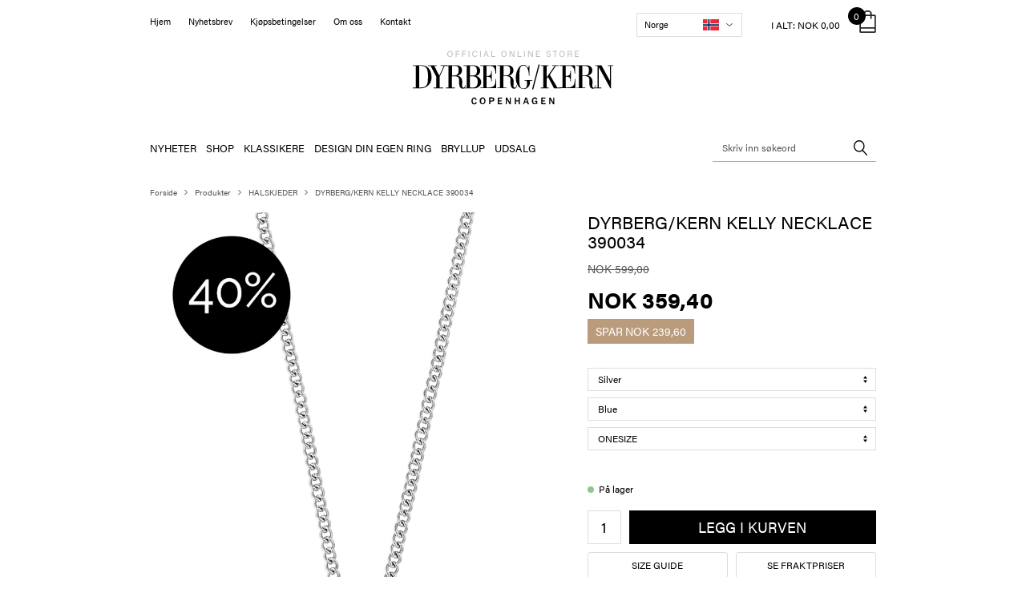

--- FILE ---
content_type: text/html; charset=utf-8
request_url: https://www.dyrbergkern.no/dyrberg/kern-kelly-necklace-390034-no.aspx
body_size: 18029
content:
<!DOCTYPE html>
<html lang="nb-NO">
<head>
    
    <title>DYRBERG/KERN KELLY NECKLACE 390034 • Bare NOK359.4 • UPS-levering</title>





<meta http-equiv="Content-Type" content="text/html; charset=utf-8">
<meta http-equiv="x-ua-compatible" content="IE=edge">
<meta id="viewport" name="viewport" content="width=device-width" />
<meta name="SKYPE_TOOLBAR" content="SKYPE_TOOLBAR_PARSER_COMPATIBLE">
<meta name="format-detection" content="telephone=no" />


            <meta property="og:title" content="DYRBERG/KERN KELLY NECKLACE 390034 • Bare NOK359.4 • UPS-levering" />

            <meta property="og:url" content="https://www.dyrbergkern.no/dyrberg/kern-kelly-necklace-390034-no.aspx" />


            <meta property="og:type" content="website" />


            <meta property="og:description" content="St&#248;rste utvalg • Kj&#248;p DYRBERG/KERN KELLY NECKLACE 390034 for bare NOK359.4 • UPS-levering" />




    <meta name="description" content="St&#248;rste utvalg • Kj&#248;p DYRBERG/KERN KELLY NECKLACE 390034 for bare NOK359.4 • UPS-levering" />



    <link rel="canonical" href="https://www.dyrbergkern.no/dyrberg/kern-kelly-necklace-390034-no.aspx" />



    <link rel="apple-touch-icon" sizes="180x180" href="https://cdn.fotoagent.dk/accumolo/production/themes/dyrberg_2018/favicons/apple-touch-icon-180x180.png?v=636882381090000000?v=" />
    <link rel="apple-touch-icon" sizes="320x320" href="https://cdn.fotoagent.dk/accumolo/production/themes/dyrberg_2018/favicons/apple-touch-icon-320x320.png?v=636882381090000000?v=" />
    <link rel="icon" sizes="196x196" href="https://cdn.fotoagent.dk/accumolo/production/themes/dyrberg_2018/favicons/favicon-196x196.png?v=636882381090000000?v=" />
    <link rel="icon" sizes="32x32" href="https://cdn.fotoagent.dk/accumolo/production/themes/dyrberg_2018/favicons/favicon-32x32.png?v=636882381090000000?v=" />
    <link rel="icon" sizes="64x64" href="https://cdn.fotoagent.dk/accumolo/production/themes/dyrberg_2018/favicons/favicon-64x64.png?v=636882381090000000?v=" />





                <script type="application/ld+json">
                    {"@context":"https://schema.org","@type":"Product","name":"DYRBERG/KERN KELLY NECKLACE 390034","url":"https://www.dyrbergkern.no/dyrberg/kern-kelly-necklace-390034-no.aspx?options=3087009,3097670,3089641","gtin13":"5703885108261","sku":"18147524","description":"KELLY is a feminine and classic chain, created with a pendant made in polished brass with a cushion cut facetted handset crystal - bordered with a row of handset crystals. 40 cm + 5 cm extension chain. The classic style is turned upside down with this colourway: Here shown in dark blue bordered with contrasting light purple crystals. Silver toned finish. Nickel free Danish design. A stunner","image":["https://www.fotoagent.dk/images/w/Ry2gTB09hsMg9pKLSTr9Qg/s/12405/138/5194591.jpg?v=115308398","https://www.fotoagent.dk/images/w/Ry2gTB09hsMg9pKLSTr9Qg/s/12405/138/5194592.jpg?v=115308399","https://www.fotoagent.dk/images/w/Ry2gTB09hsMg9pKLSTr9Qg/s/12405/138/5194593.jpg?v=115308401"],"offers":{"@context":"https://schema.org","@type":"Offer","priceCurrency":"NOK","price":"359.4","itemCondition":"https://schema.org/NewCondition","availability":"https://schema.org/InStock","url":"https://www.dyrbergkern.no/dyrberg/kern-kelly-necklace-390034-no.aspx?options=3087009,3097670,3089641","seller":{"@type":"Organization","name":"Dyrberg/Kern A/S"}}}
                </script>
                <script type="application/ld+json">
                    {"@context":"https://schema.org","@type":"BreadcrumbList","numberOfItems":"4","itemListElement":[{"@type":"ListItem","position":"1","item":{"@id":"/","name":"Forside"}},{"@type":"ListItem","position":"2","item":{"@id":"/dk-produkter/","name":"Produkter "}},{"@type":"ListItem","position":"3","item":{"@id":"/dk-halskjeder/","name":"HALSKJEDER"}},{"@type":"ListItem","position":"4","item":{"@id":"/dyrberg/kern-kelly-necklace-390034-no.aspx","name":"DYRBERG/KERN KELLY NECKLACE 390034"}}]}
                </script>





<link href='https://cdn.fotoagent.dk/accumolo/production/ci/master_b/1.6163.0//scripts/domf/fancybox/3.5.7/jquery.fancybox.min.css' rel='stylesheet' />
<meta property="og:image" content="https://www.fotoagent.dk/images/w/Ry2gTB09hsMg9pKLSTr9Qg/s/12405/138/5194591.jpg?v=115308398">
<meta property="og:image:height" content="1280" />
<meta property="og:image:width" content="853" />
<meta property="og:image" content="https://www.fotoagent.dk/images/w/Ry2gTB09hsMg9pKLSTr9Qg/s/12405/138/5194592.jpg?v=115308399">
<meta property="og:image:height" content="1280" />
<meta property="og:image:width" content="853" />
<meta property="og:image" content="https://www.fotoagent.dk/images/w/Ry2gTB09hsMg9pKLSTr9Qg/s/12405/138/5194593.jpg?v=115308401">
<meta property="og:image:height" content="1280" />
<meta property="og:image:width" content="853" />


<link href="https://cdn.fotoagent.dk/accumolo/production/themes/dyrberg_2018/desktop.min.css?v=8DBB4548144C84F" rel="stylesheet" type="text/css" />


    <link href="https://cdn.fotoagent.dk/custom_design_module/12405/desktop.min.css" rel="stylesheet" type="text/css" />









<link rel="stylesheet" href="https://use.typekit.net/gqf3ugy.css">


<meta name="google-site-verification" content="6r8CdHTLw0wJRcVe4G35ON4A5uITtA15V9CR0RJTE4o" />

<meta name="google-site-verification" content="F5EM3zHKEv6a3ut_wYuvuFkhP2e_n3AMzpDIo1dcva8" />

<meta name="facebook-domain-verification" content="4zyfw9hqz2ej2ivty0qtpv3wahym5q" />



<script type="text/javascript">
    var isMobile = false;
    var isLoggedIn = false;
    var isUseEnhancedGTMData = true;
    var loggedInUserInfo = {};
    
    var isCheckoutPage = false;
    var useFloatLabel = false;
    var marketingCookieConsentApproved = true;
    var statisticCookieConsentApproved = true;
    var functionalCookieConsentApproved = true;
    
    window.lazySizesConfig = window.lazySizesConfig || {};
    window.lazySizesConfig.expand = 500;
    window.lazySizesConfig.expFactor = 2;
    window.lazySizesConfig.hFac = 0.8;

</script>













    <script type="text/javascript">
            var containsGAMainKey = false;
    var containsGASecondaryKey = false;

    </script>






 <script>  window.dataLayer = window.dataLayer || [];  dataLayer.push({"event":"ProductView","ecommerce":{"detail":{"products":[{"id":"18147523","price":"359.40","name":"DYRBERG/KERN KELLY NECKLACE 390034","category":"Produkter /HALSKJEDER","url":"https://www.dyrbergkern.no/dyrberg/kern-kelly-necklace-390034-no.aspx","imageUrl":"https://www.fotoagent.dk/images/w/XSz0-Qw0Ay9L8lHhLykvUg/s/12405/138/5194591.jpg?v=115308398","inventoryType":0,"currency":"NOK"}],"actionField":{"list":"HALSKJEDER"}}},"vatDisplay":"With VAT","pageType":"ProductPage","marketingCookieConsentApproved":true,"statisticCookieConsentApproved":true});</script> <script>  window.dataLayer = window.dataLayer || [];  dataLayer.push({"event":"productDetailView","ecommerce":{"detail":{"products":[{"id":"18147523","price":"359.40","name":"DYRBERG/KERN KELLY NECKLACE 390034","category":"Produkter /HALSKJEDER","variant":"18147524","url":"https://www.dyrbergkern.no/dyrberg/kern-kelly-necklace-390034-no.aspx?options=3087009,3097670,3089641","imageUrl":"https://www.fotoagent.dk/images/w/XSz0-Qw0Ay9L8lHhLykvUg/s/12405/138/5194591.jpg?v=115308398","inventoryType":0,"currency":"NOK"}],"actionField":{"list":"HALSKJEDER"}}},"vatDisplay":"With VAT","pageType":"ProductPage","marketingCookieConsentApproved":true,"statisticCookieConsentApproved":true});</script><!-- Google Tag Manager -->
<script>(function(w,d,s,l,i){w[l]=w[l]||[];w[l].push({'gtm.start':
new Date().getTime(),event:'gtm.js'});var f=d.getElementsByTagName(s)[0],
j=d.createElement(s),dl=l!='dataLayer'?'&l='+l:'';j.async=true;j.src=
'https://www.googletagmanager.com/gtm.js?id='+i+dl;f.parentNode.insertBefore(j,f);
})(window,document,'script','dataLayer','GTM-MJ6C4GB');</script>
<!-- End Google Tag Manager -->
</head>
<body class="" onpageshow="mcb.bfcache.onPageShow(event)">
    

    

<a class="dummy-viewpoint-checker" style="height:0;width:0">
        <span class="hidden-md"></span>
        <span class="hidden-lg"></span>
        <span class="hidden-xl"></span>
</a>


    <script>
        window.viewPoint = Array.prototype.slice.call(document.querySelectorAll('.dummy-viewpoint-checker span')).filter(function (item) { return !item.offsetWidth && !item.offsetHeight && !item.getClientRects().length; })[0].className.replace("hidden-", "").toUpperCase();
        window.dataLayer[0].viewPoint = window.viewPoint;
        window.dataLayer[0].layoutGuid = '25637';
    </script>
    
    

    
    


    
    <!-- Google Tag Manager (noscript) -->
<noscript><iframe src="https://www.googletagmanager.com/ns.html?id=GTM-MJ6C4GB"
height="0" width="0" style="display:none;visibility:hidden"></iframe></noscript>
<!-- End Google Tag Manager (noscript) -->

    
    



<section><div class="container"><div class="row"><div class="hidden-xs hidden-sm col-md-7"><div class="col__inner"><nav class="menu menu--additional ">
        <div class="menu__group " data-menu-group-name="NO - Desktop - Top sekund&#230;r">
            <div class="menu__title">
                <a data-menu-path="Hjem" href="https://www.dyrbergkern.no/">Hjem</a>
            </div>
        </div>
        <div class="menu__group " data-menu-group-name="NO - Desktop - Top sekund&#230;r">
            <div class="menu__title">
                <a data-menu-path="Nyhetsbrev" href="https://www.dyrbergkern.no/pages/newsletter.aspx">Nyhetsbrev</a>
            </div>
        </div>
        <div class="menu__group " data-menu-group-name="NO - Desktop - Top sekund&#230;r">
            <div class="menu__title">
                <a data-menu-path="Kj&#248;psbetingelser" href="https://www.dyrbergkern.no/kjoepsbetingelser.aspx">Kjøpsbetingelser</a>
            </div>
        </div>
        <div class="menu__group " data-menu-group-name="NO - Desktop - Top sekund&#230;r">
            <div class="menu__title">
                <a data-menu-path="Om oss" href="https://www.dyrbergkern.no/om-oss.aspx">Om oss</a>
            </div>
        </div>
        <div class="menu__group " data-menu-group-name="NO - Desktop - Top sekund&#230;r">
            <div class="menu__title">
                <a data-menu-path="Kontakt" href="https://www.dyrbergkern.no/kontaktn.aspx">Kontakt</a>
            </div>
        </div>
    </nav>
</div></div><div class="hidden-xs hidden-sm col-md-5 col-multi-block"><div class="col__inner">


    <div class="language-menu language-menu--dropdown ">
        <span class="language-menu__label">Choose Language</span>

            <div class="language-menu__langs">
                <ul class="language-menu__current">
                    <li class="lang-item lang-item--no lang-item--4">
                        <a><i></i><span>Norge</span></a>
                    </li>
                </ul>
                <ul class="language-menu__options">
                        <li class="lang-item lang-item--en lang-item--1">
                            <a href="https://www.dyrbergkern.com/?countryCode=GB">
                                <i></i><span>International</span>
                            </a>
                        </li>
                        <li class="lang-item lang-item--da lang-item--2">
                            <a href="https://www.dyrbergkern.dk/?countryCode=DK">
                                <i></i><span>Danmark</span>
                            </a>
                        </li>
                        <li class="lang-item lang-item--sv lang-item--3">
                            <a href="https://www.dyrbergkern.se/?countryCode=SE">
                                <i></i><span>Sverige</span>
                            </a>
                        </li>
                </ul>
            </div>

    </div>


<div id="dropdowncart-174881" class="cart cart--dropdown"></div></div></div></div><div class="row"><div class="hidden-xs hidden-sm col-md-12"><div class="col__inner">
<div class="logo ">
    <a href="/"></a>
</div>
</div></div></div></div></section><section class="section--stickable section--header" style="background-color: #FFFFFF"><div class="container"><div class="row"><div class="hidden-xs hidden-sm col-md-9 col-lg-9"><div class="col__inner"><nav class="menu menu--main menu--dropdown ">
        <div class="menu__group " data-menu-group-name="NO - Desktop - Top">
            <div class="menu__title">
                <a data-menu-path="NYHETER" href="https://www.dyrbergkern.no/dk-news/">NYHETER</a>
            </div>
        </div>
        <div class="menu__group menu__group--children" data-menu-group-name="NO - Desktop - Top">
            <div class="menu__title">
                <a data-menu-path="SHOP">SHOP</a>
            </div>
    <div class="menu__subitems menu__subitems--level-0 menu__subitems--expand">
        <ul>
                <li class="menu__item menu__item--children">
                        <a data-menu-path="SHOP^^Column 1" class="menu__subitems-title menu__subitems-title--level-1">Column 1</a>
                        <div class="menu__subitems menu__subitems--level-1 ">
        <ul>
                <li class="menu__item ">
                        <a data-menu-path="SHOP^^Column 1^^&#216;REDOBBER" class="menu__subitems-title menu__subitems-title--level-2" href="https://www.dyrbergkern.no/dk-oeredobber/">ØREDOBBER</a>
                                    </li>
                <li class="menu__item ">
                        <a data-menu-path="SHOP^^Column 1^^CLASSICS" class="menu__subitems-title menu__subitems-title--level-2" href="https://www.dyrbergkern.no/bestsellers/">CLASSICS</a>
                                    </li>
                <li class="menu__item ">
                        <a data-menu-path="SHOP^^Column 1^^ARMB&#197;ND" class="menu__subitems-title menu__subitems-title--level-2" href="https://www.dyrbergkern.no/dkn-armbaand/">ARMBÅND</a>
                                    </li>
                <li class="menu__item ">
                        <a data-menu-path="SHOP^^Column 1^^HALSKJEDER" class="menu__subitems-title menu__subitems-title--level-2" href="https://www.dyrbergkern.no/dk-halskjeder/">HALSKJEDER</a>
                                    </li>
                <li class="menu__item ">
                        <a data-menu-path="SHOP^^Column 1^^DESIGN DIN EGEN RING" class="menu__subitems-title menu__subitems-title--level-2" href="https://www.dyrbergkern.no/dk-compliments/">DESIGN DIN EGEN RING</a>
                                    </li>
                <li class="menu__item ">
                        <a data-menu-path="SHOP^^Column 1^^S&#216;LVSMYKKER" class="menu__subitems-title menu__subitems-title--level-2" href="https://www.dyrbergkern.no/silver-kollektion/">SØLVSMYKKER</a>
                                    </li>
                <li class="menu__item ">
                        <a data-menu-path="SHOP^^Column 1^^GULLSMYKKER" class="menu__subitems-title menu__subitems-title--level-2" href="https://www.dyrbergkern.no/gullsmykker/">GULLSMYKKER</a>
                                    </li>
        </ul>
    </div>
                </li>
        </ul>
    </div>
        </div>
        <div class="menu__group " data-menu-group-name="NO - Desktop - Top">
            <div class="menu__title">
                <a data-menu-path="KLASSIKERE" href="https://www.dyrbergkern.no/bestsellers/">KLASSIKERE</a>
            </div>
        </div>
        <div class="menu__group " data-menu-group-name="NO - Desktop - Top">
            <div class="menu__title">
                <a data-menu-path="DESIGN DIN EGEN RING" href="https://www.dyrbergkern.no/dk-compliments/">DESIGN DIN EGEN RING</a>
            </div>
        </div>
        <div class="menu__group menu__group--children" data-menu-group-name="NO - Desktop - Top">
            <div class="menu__title">
                <a data-menu-path="BRYLLUP" href="https://www.dyrbergkern.no/bryllup-no/">BRYLLUP</a>
            </div>
    <div class="menu__subitems menu__subitems--level-0 menu__subitems--expand">
        <ul>
                <li class="menu__item menu__item--children">
                        <a data-menu-path="BRYLLUP^^Column 1" class="menu__subitems-title menu__subitems-title--level-1">Column 1</a>
                        <div class="menu__subitems menu__subitems--level-1 ">
        <ul>
                <li class="menu__item ">
                        <a data-menu-path="BRYLLUP^^Column 1^^&#216;REDOBBER" class="menu__subitems-title menu__subitems-title--level-2" href="https://www.dyrbergkern.no/oeredopper-no/">ØREDOBBER</a>
                                    </li>
                <li class="menu__item ">
                        <a data-menu-path="BRYLLUP^^Column 1^^ARMB&#197;ND" class="menu__subitems-title menu__subitems-title--level-2" href="https://www.dyrbergkern.no/armbaand-no/">ARMBÅND</a>
                                    </li>
                <li class="menu__item ">
                        <a data-menu-path="BRYLLUP^^Column 1^^HALSKJEDER" class="menu__subitems-title menu__subitems-title--level-2" href="https://www.dyrbergkern.no/halskjeder-no/">HALSKJEDER</a>
                                    </li>
        </ul>
    </div>
                </li>
        </ul>
    </div>
        </div>
        <div class="menu__group " data-menu-group-name="NO - Desktop - Top">
            <div class="menu__title">
                <a data-menu-path="UDSALG" href="https://www.dyrbergkern.no/dk-sale/">UDSALG</a>
            </div>
        </div>
    </nav>
</div></div><div class="hidden-xs hidden-sm col-md-3 col-lg-3 top-search"><div class="col__inner"><div id="searchBox-174882" class="search search--super-search"><form class="search__container" action="."><div class="search__input-container"><input type="search" name="search" class="search__input" placeholder="Skriv inn søkeord" value="" autoComplete="off"/><button class="search__reset"><span>×</span></button></div><input type="button" class="search__submit" value="Søk"/></form><div class="search__result ssresult"><div class="ssresult__subject-container"><div class="ssresult__subject ssresult__subject--noitems"><div class="ssresult__header">Søkeresultat</div><div class="ssresult__list"><span class="instruction instruction--noitems">Ditt søk ga ikke noe resultat</span></div></div></div></div></div>
</div></div></div></div></section><section><div class="container"><div class="row"><div class="col-12"><div class="col__inner">    <div class="menu menu--breadcrumb ">
        <ul>
                <li class=menu--breadcrumb__home-link>
                    <a href="/">Forside</a>
                </li>
                <li >
                    <a href="/dk-produkter/">Produkter </a>
                </li>
                <li >
                    <a href="/dk-halskjeder/">HALSKJEDER</a>
                </li>
                <li >
                    <a>DYRBERG/KERN KELLY NECKLACE 390034</a>
                </li>
        </ul>
    </div>



</div></div></div><div class="row"><div class="hidden-xs hidden-sm hidden-md col-lg-1"><div class="col__inner"><div id="pI7BYKHbUEeVDc4fVKE0A" class="ph-productadditionalimages"><div class="item-image item-image--thumbs item-image--trigger-fancy" data-dynamic-button-desktop="true"><div class="row row-cpr-1 row-cpr-lg-1 row-cpr-xl-1"><div class="col" style="display:none"><a href="https://www.fotoagent.dk/images/w/XSz0-Qw0Ay9L8lHhLykvUg/s/12405/138/5194591.jpg?v=115308398" class="ratio_custom item-picture" style="padding-bottom:150.0586%" data-srcset="https://www.fotoagent.dk/images/w/s-wt1vcDlCWyfvA5jDDENQ/s/12405/138/5194591.jpg?v=115308398 260w, https://www.fotoagent.dk/images/w/JBPIyJxn0RW8cNHmQpPTuA/s/12405/138/5194591.jpg?v=115308398 440w, https://www.fotoagent.dk/images/w/Mb0lCCA_6Qn48PhEQ17xNA/s/12405/138/5194591.jpg?v=115308398 760w, https://www.fotoagent.dk/images/w/Ry2gTB09hsMg9pKLSTr9Qg/s/12405/138/5194591.jpg?v=115308398 853w"> <img alt="" data-index="0" class="lazyload" data-sizes="auto" data-srcset="https://www.fotoagent.dk/images/w/s-wt1vcDlCWyfvA5jDDENQ/s/12405/138/5194591.jpg?v=115308398 260w, https://www.fotoagent.dk/images/w/JBPIyJxn0RW8cNHmQpPTuA/s/12405/138/5194591.jpg?v=115308398 440w, https://www.fotoagent.dk/images/w/Mb0lCCA_6Qn48PhEQ17xNA/s/12405/138/5194591.jpg?v=115308398 760w, https://www.fotoagent.dk/images/w/Ry2gTB09hsMg9pKLSTr9Qg/s/12405/138/5194591.jpg?v=115308398 853w"/></a></div><div class="col"><a href="https://www.fotoagent.dk/images/w/XSz0-Qw0Ay9L8lHhLykvUg/s/12405/138/5194592.jpg?v=115308399" class="ratio_custom item-picture" style="padding-bottom:150.0586%" data-srcset="https://www.fotoagent.dk/images/w/s-wt1vcDlCWyfvA5jDDENQ/s/12405/138/5194592.jpg?v=115308399 260w, https://www.fotoagent.dk/images/w/JBPIyJxn0RW8cNHmQpPTuA/s/12405/138/5194592.jpg?v=115308399 440w, https://www.fotoagent.dk/images/w/Mb0lCCA_6Qn48PhEQ17xNA/s/12405/138/5194592.jpg?v=115308399 760w, https://www.fotoagent.dk/images/w/Ry2gTB09hsMg9pKLSTr9Qg/s/12405/138/5194592.jpg?v=115308399 853w"> <img alt="" data-index="1" class="lazyload" data-sizes="auto" data-srcset="https://www.fotoagent.dk/images/w/s-wt1vcDlCWyfvA5jDDENQ/s/12405/138/5194592.jpg?v=115308399 260w, https://www.fotoagent.dk/images/w/JBPIyJxn0RW8cNHmQpPTuA/s/12405/138/5194592.jpg?v=115308399 440w, https://www.fotoagent.dk/images/w/Mb0lCCA_6Qn48PhEQ17xNA/s/12405/138/5194592.jpg?v=115308399 760w, https://www.fotoagent.dk/images/w/Ry2gTB09hsMg9pKLSTr9Qg/s/12405/138/5194592.jpg?v=115308399 853w"/></a></div><div class="col"><a href="https://www.fotoagent.dk/images/w/XSz0-Qw0Ay9L8lHhLykvUg/s/12405/138/5194593.jpg?v=115308401" class="ratio_custom item-picture" style="padding-bottom:150.0586%" data-srcset="https://www.fotoagent.dk/images/w/s-wt1vcDlCWyfvA5jDDENQ/s/12405/138/5194593.jpg?v=115308401 260w, https://www.fotoagent.dk/images/w/JBPIyJxn0RW8cNHmQpPTuA/s/12405/138/5194593.jpg?v=115308401 440w, https://www.fotoagent.dk/images/w/Mb0lCCA_6Qn48PhEQ17xNA/s/12405/138/5194593.jpg?v=115308401 760w, https://www.fotoagent.dk/images/w/Ry2gTB09hsMg9pKLSTr9Qg/s/12405/138/5194593.jpg?v=115308401 853w"> <img alt="" data-index="2" class="lazyload" data-sizes="auto" data-srcset="https://www.fotoagent.dk/images/w/s-wt1vcDlCWyfvA5jDDENQ/s/12405/138/5194593.jpg?v=115308401 260w, https://www.fotoagent.dk/images/w/JBPIyJxn0RW8cNHmQpPTuA/s/12405/138/5194593.jpg?v=115308401 440w, https://www.fotoagent.dk/images/w/Mb0lCCA_6Qn48PhEQ17xNA/s/12405/138/5194593.jpg?v=115308401 760w, https://www.fotoagent.dk/images/w/Ry2gTB09hsMg9pKLSTr9Qg/s/12405/138/5194593.jpg?v=115308401 853w"/></a></div></div></div></div>







<!-- .item-image--trigger-fancy .item-picture, .item-picture.clickable, .item-video.clickable, .item-video -->











</div></div><div class="col-12 col-sm-12 col-md-7 col-lg-6"><div class="col__inner">


<div class="item-image item-image--main hidden-xs hidden-sm">
    <a href="https://www.fotoagent.dk/images/w/XSz0-Qw0Ay9L8lHhLykvUg/s/12405/138/5194591.jpg?v=115308398" class="ratio_custom item-picture-main" style="padding-bottom: 150.0586%" data-srcset="https://www.fotoagent.dk/images/w/s-wt1vcDlCWyfvA5jDDENQ/s/12405/138/5194591.jpg?v=115308398 260w, https://www.fotoagent.dk/images/w/JBPIyJxn0RW8cNHmQpPTuA/s/12405/138/5194591.jpg?v=115308398 440w, https://www.fotoagent.dk/images/w/Mb0lCCA_6Qn48PhEQ17xNA/s/12405/138/5194591.jpg?v=115308398 760w, https://www.fotoagent.dk/images/w/Ry2gTB09hsMg9pKLSTr9Qg/s/12405/138/5194591.jpg?v=115308398 853w">
            <img alt="DYRBERG/KERN KELLY NECKLACE 390034" class="lazyload" data-sizes="auto" data-srcset="https://www.fotoagent.dk/images/w/s-wt1vcDlCWyfvA5jDDENQ/s/12405/138/5194591.jpg?v=115308398 260w, https://www.fotoagent.dk/images/w/JBPIyJxn0RW8cNHmQpPTuA/s/12405/138/5194591.jpg?v=115308398 440w, https://www.fotoagent.dk/images/w/Mb0lCCA_6Qn48PhEQ17xNA/s/12405/138/5194591.jpg?v=115308398 760w, https://www.fotoagent.dk/images/w/Ry2gTB09hsMg9pKLSTr9Qg/s/12405/138/5194591.jpg?v=115308398 853w" />
        
        <div id="QOtEdOpg0iOTeuF5SHg2Q" class="item-overlay-wrapper hidden-xs hidden-sm"><div class="item-overlay-container item-overlay-container--top-left"><div class="item-image-overlay"><span class="ratio_custom item-image-overlay__overlay" style="padding-bottom:100%"><img alt="" class="lazyload" data-sizes="auto" data-srcset="https://www.fotoagent.dk/images/w/B-aAyAshBA5nGhYuML3UrA/s/12405/142/splash.40_(7).png?v=108698961 260w, https://www.fotoagent.dk/images/w/TG_LNEJyEbUC21Dfg_nPlQ/s/12405/142/splash.40_(7).png?v=108698961 300w"/></span></div></div></div>
    </a>
</div>







<!-- .item-image--main -->



<div id="oPwQd5WW0CAOCSVwkSw" class="ph-productadditionalimages hidden-lg hidden-xl"><div class="item-image item-image--thumbs item-image--trigger-fancy" data-dynamic-button-desktop="true"><div class="row row-cpr-5 row-cpr-lg-6 row-cpr-xl-7"><div class="col" style="display:none"><a href="https://www.fotoagent.dk/images/w/XSz0-Qw0Ay9L8lHhLykvUg/s/12405/138/5194591.jpg?v=115308398" class="ratio_custom item-picture" style="padding-bottom:150.0586%" data-srcset="https://www.fotoagent.dk/images/w/s-wt1vcDlCWyfvA5jDDENQ/s/12405/138/5194591.jpg?v=115308398 260w, https://www.fotoagent.dk/images/w/JBPIyJxn0RW8cNHmQpPTuA/s/12405/138/5194591.jpg?v=115308398 440w, https://www.fotoagent.dk/images/w/Mb0lCCA_6Qn48PhEQ17xNA/s/12405/138/5194591.jpg?v=115308398 760w, https://www.fotoagent.dk/images/w/Ry2gTB09hsMg9pKLSTr9Qg/s/12405/138/5194591.jpg?v=115308398 853w"> <img alt="" data-index="0" class="lazyload" data-sizes="auto" data-srcset="https://www.fotoagent.dk/images/w/s-wt1vcDlCWyfvA5jDDENQ/s/12405/138/5194591.jpg?v=115308398 260w, https://www.fotoagent.dk/images/w/JBPIyJxn0RW8cNHmQpPTuA/s/12405/138/5194591.jpg?v=115308398 440w, https://www.fotoagent.dk/images/w/Mb0lCCA_6Qn48PhEQ17xNA/s/12405/138/5194591.jpg?v=115308398 760w, https://www.fotoagent.dk/images/w/Ry2gTB09hsMg9pKLSTr9Qg/s/12405/138/5194591.jpg?v=115308398 853w"/></a></div><div class="col"><a href="https://www.fotoagent.dk/images/w/XSz0-Qw0Ay9L8lHhLykvUg/s/12405/138/5194592.jpg?v=115308399" class="ratio_custom item-picture" style="padding-bottom:150.0586%" data-srcset="https://www.fotoagent.dk/images/w/s-wt1vcDlCWyfvA5jDDENQ/s/12405/138/5194592.jpg?v=115308399 260w, https://www.fotoagent.dk/images/w/JBPIyJxn0RW8cNHmQpPTuA/s/12405/138/5194592.jpg?v=115308399 440w, https://www.fotoagent.dk/images/w/Mb0lCCA_6Qn48PhEQ17xNA/s/12405/138/5194592.jpg?v=115308399 760w, https://www.fotoagent.dk/images/w/Ry2gTB09hsMg9pKLSTr9Qg/s/12405/138/5194592.jpg?v=115308399 853w"> <img alt="" data-index="1" class="lazyload" data-sizes="auto" data-srcset="https://www.fotoagent.dk/images/w/s-wt1vcDlCWyfvA5jDDENQ/s/12405/138/5194592.jpg?v=115308399 260w, https://www.fotoagent.dk/images/w/JBPIyJxn0RW8cNHmQpPTuA/s/12405/138/5194592.jpg?v=115308399 440w, https://www.fotoagent.dk/images/w/Mb0lCCA_6Qn48PhEQ17xNA/s/12405/138/5194592.jpg?v=115308399 760w, https://www.fotoagent.dk/images/w/Ry2gTB09hsMg9pKLSTr9Qg/s/12405/138/5194592.jpg?v=115308399 853w"/></a></div><div class="col"><a href="https://www.fotoagent.dk/images/w/XSz0-Qw0Ay9L8lHhLykvUg/s/12405/138/5194593.jpg?v=115308401" class="ratio_custom item-picture" style="padding-bottom:150.0586%" data-srcset="https://www.fotoagent.dk/images/w/s-wt1vcDlCWyfvA5jDDENQ/s/12405/138/5194593.jpg?v=115308401 260w, https://www.fotoagent.dk/images/w/JBPIyJxn0RW8cNHmQpPTuA/s/12405/138/5194593.jpg?v=115308401 440w, https://www.fotoagent.dk/images/w/Mb0lCCA_6Qn48PhEQ17xNA/s/12405/138/5194593.jpg?v=115308401 760w, https://www.fotoagent.dk/images/w/Ry2gTB09hsMg9pKLSTr9Qg/s/12405/138/5194593.jpg?v=115308401 853w"> <img alt="" data-index="2" class="lazyload" data-sizes="auto" data-srcset="https://www.fotoagent.dk/images/w/s-wt1vcDlCWyfvA5jDDENQ/s/12405/138/5194593.jpg?v=115308401 260w, https://www.fotoagent.dk/images/w/JBPIyJxn0RW8cNHmQpPTuA/s/12405/138/5194593.jpg?v=115308401 440w, https://www.fotoagent.dk/images/w/Mb0lCCA_6Qn48PhEQ17xNA/s/12405/138/5194593.jpg?v=115308401 760w, https://www.fotoagent.dk/images/w/Ry2gTB09hsMg9pKLSTr9Qg/s/12405/138/5194593.jpg?v=115308401 853w"/></a></div></div></div></div>







<!-- .item-image--trigger-fancy .item-picture, .item-picture.clickable, .item-video.clickable, .item-video -->











</div></div><div class="col-12 col-sm-12 col-md-5 product__info"><div class="col__inner">    <div class="item-name ">
        <h1 class="item-name__name">
DYRBERG/KERN KELLY NECKLACE 390034        </h1>
    </div>

<div id="11eXAPdxD0yTCt0K5qP3JA" class="item-prices block-175010 item-prices--discount"><div class="item-prices__prev-price"><span class="item-prices__value"> NOK 599,00</span></div><div class="item-prices__price"><span class="item-prices__value">NOK 359,40</span></div><div class="item-prices__save-price"><span class="item-prices__label">Spar</span><span class="item-prices__value">NOK 239,60</span></div></div>


<div id="RLYVmePpf0W8HL2hTvBFvw" class="item-variants item-variants--default"><div class="row row-cpr-1 row-cpr-lg-1 row-cpr-xl-1"><div class="col"><div class="form-group "><select class="form-control item-variants__variant" id="Variant8987" name="Variant8987"><option value="3087009" selected="">Silver</option></select></div></div><div class="col"><div class="form-group "><select class="form-control item-variants__variant" id="Variant8993" name="Variant8993"><option value="3097670" selected="">Blue</option></select></div></div><div class="col"><div class="form-group "><select class="form-control item-variants__variant" id="Variant8986" name="Variant8986"><option value="3089641" selected="">ONESIZE</option></select></div></div></div><input type="hidden"/></div><div id="dJvPxf9U9SkEbKVXo1g" class="item-multiprices"></div><div id="rqXUqySyUiENIbswllN8g" class="item-order-stock"><span class="item-order-stock__info"><i class="icon-stock icon-stock--green"></i>På lager</span></div>





<div id="O1BXGPZNe0SQ7MD2uXHN7w" class="form-group item-order-purchase "><div class="item-order-purchase__quantity-container"><input type="number" min="1" pattern="\d*" step="1" class="form-control item-order-purchase__quantity" value="1"/></div><button class="btn btn-primary item-order-purchase__addtocart" type="button"><span>Legg i kurven</span></button><input type="hidden"/></div>


<div class="item-modal-list item-modal-list--display-as-button ">
    <div class="row row-cpr-2 row-cpr-lg-2 row-cpr-xl-2">
                <div class="col item-modal-list__button item-modal-list__button--size-guide"
                     >
                    <a href="/marticle/273061/ShowModal?useNewPageCut=true" id="btnSizeGuide" 
                            rel="nofollow"
                                                   data-tracking-allowed="1" data-tracking-category="Products" data-tracking-event="Size guide popup" data-tracking-label=""
                                                                                            >
                        Size guide
                    </a>
                </div>
                <div class="col item-modal-list__button item-modal-list__button--shipping-rates"
                     >
                    <a href="/marticle/271976/ShowModal?useNewPageCut=true" id="btnShippingRates" 
                            rel="nofollow"
                                                   data-tracking-allowed="1" data-tracking-category="Products" data-tracking-event="Show shipping prices" data-tracking-label=""
                                                                                            >
                        Se fraktpriser
                    </a>
                </div>
    </div>
</div>





<div id="em4wXfewPkeBq6zUo5QjcA" class="item-order-message"></div><div id="cL3kHJ60DECX6wgshxYbDg" class="item-number"><span class="item-number__label">Varenummer:</span><span class="item-number__value">5194590016</span></div><div id="VKwpL9OFUiL40dYKfZHJQ" class="item-description"><div class="item-description" style="position:relative" data-reactroot=""><div class="item-description__content"><div class="description-wrapper collapsed"><div>KELLY is a feminine and classic chain, created with a pendant made in polished brass with a cushion cut facetted handset crystal - bordered with a row of handset crystals. 40 cm + 5 cm extension chain. The classic style is turned upside down with this colourway: Here shown in dark blue bordered with contrasting light purple crystals. Silver toned finish. Nickel free Danish design. A stunner</div><div class="blinder"></div></div></div><div class="item-description__toggle item-description__toggle--more"><a href="#">(+)</a></div></div></div>
</div></div></div><div class="row"><div class="col-12"><div class="col__inner"><div class="html-block hidden-xs hidden-sm">
    <div style="height:40px"></div>
</div></div></div></div></div></section><section class="section--footer bg-gray"><div class="container"><div class="row"><div class="col-12"><div class="col__inner">
<div class="footer-texts  ">
    <div class="row">
        <div class="col footer-texts__col-1">
                    <div class="footer-texts__headline">DYRBERG/KERN A/S</div>
            <div class="footer-texts__description">DYRBERG/KERNs produkter er håndlagde og gjennomgår mange ulike prosesser: fra støping, polering og emaljering av metallbasen til håndfletting av lær, sliping, polering og montering av halvedelsteiner og krystaller. Til slutt settes de ulike elementene i hvert smykke sammen. Etter hver prosess utføres en spesiell kvalitetskontroll.<br /><br />Hvert smykke gjennomgår ca. 40 forskjellige prosesser og berøres av like mange hender før det magiske øyeblikket – når du får øye på det og kjenner at det slår gnister ...</div>
        </div>
        <div class="col footer-texts__col-2">
                    <div class="footer-texts__headline">Information</div>
            <div class="footer-texts__description"><ul><br /><li><a href=/kontaktn.aspx>KONTAKT</a></li><br /><li><a href=/pages/newsletter.aspx>NYHETSBREV</a></li><br /><li><a href=/kjoepsbetingelser.aspx>KJØPSBETINGELSER</a></li><br /><li><a href=/jewellery-maintenance.aspx>JEWELLERY MAINTENANCE</a></li><br /><li><a href=/om-oss.aspx>OM OSS</a></li><br /></ul></div>
        </div>
        <div class="col footer-texts__col-3">
                    <div class="footer-texts__headline">FØLG OSS</div>
            <div class="footer-texts__description"><ul><br /><li><a href=https://www.facebook.com/DyrbergKernOfficial>FACEBOOK</a></li><br /><li><a href=https://www.instagram.com/dyrbergkern_official/>INSTAGRAM</a></li><br /><li><a href=https://www.pinterest.dk/dyrbergkern/>PINTEREST</a></li><br /><li><a href=https://www.youtube.com/user/officialdyrbergkern>YOUTUBE</a></li><br /><li><a href=https://plus.google.com/112527955344929176556>GOOGLE +</a></li><br /><li><a href=https://www.linkedin.com/company/dyrbergkern/>LINKEDIN</a></li><br /></ul></div>
        </div>
    </div>
</div></div></div></div></div></section><section class="copy-right"><div class="container"><div class="row"><div class="col-12"><div class="col__inner">  <div class="footer-address ">
    <div class="footer-address__info">
            <span class="footer-address__text">Dyrberg/Kern A/S</span>
                    <span class="footer-address__text">Sletten 59A</span>
                    <span class="footer-address__text">7500 Holstebro</span>
                    <span class="footer-address__text">+45 97 41 04 15</span>
                            <span class="footer-address__text">
                <a href="mailto:shop@dyrbergkern.com">shop@dyrbergkern.com</a>
            </span>
    </div>
</div>
</div></div></div><div class="row"><div class="col-12"><div class="col__inner"></div></div></div></div></section>


    
    
    <script src="https://cdn.fotoagent.dk/accumolo/production/ci/master_b/1.6163.0//scripts/domf/jquery/3.7.1/jquery-3.7.1.min.js"></script>


    
    




<script src="https://cdn.fotoagent.dk/accumolo/production/ci/master_b/1.6163.0//scripts/domf/mcb.bfcache.js" type="text/javascript"></script>


<script src="https://cdn.fotoagent.dk/accumolo/production/ci/master_b/1.6163.0//scripts/domf/mcb.jsloader.js" type="text/javascript"></script>


        <script src="https://cdn.fotoagent.dk/accumolo/production/ci/master_b/1.6163.0//scripts/domf/lazysizes/lazysizes.packed.min.js" type="text/javascript"></script>













<script>var mcb = mcb || {};mcb.texts={"checkout":{"cartTitle":"Handlekurv","totalPriceText":"I alt:","goToCartText":"Til kurven","itemQuantityLabel":"Antall","removeItemText":"","dropdownCartTotalPlaceHolderText":""},"shared":{"noImageSourceSet":"https://cdn.fotoagent.dk/accumolo/production/ci/master_b/1.6163.0//images/noimage_4_small.jpg 260w, https://cdn.fotoagent.dk/accumolo/production/ci/master_b/1.6163.0//images/noimage_4_medium.jpg 440w, https://cdn.fotoagent.dk/accumolo/production/ci/master_b/1.6163.0//images/noimage_4_large.jpg 760w, https://cdn.fotoagent.dk/accumolo/production/ci/master_b/1.6163.0//images/noimage_4_mega.jpg 1280w","noImageUrl":"https://cdn.fotoagent.dk/accumolo/production/ci/master_b/1.6163.0//images/noimage_4_small.jpg","noHTMLTagsError":"HTML-tagger er ikke tillatt"},"search":{"itemGroupsHeaderText":"Produktgrupper","itemsHeaderText":"Produkter","itemNumberText":"","articleHeaderText":"Artikler","customPageHeaderText":"Custom page","seeAllButtonText":"Se alle resultater","performSearchButtonText":"Søg efter:","searchButtonText":"Søk","purchaseButtonText":"Info / Køb","noResultHeader":"Søkeresultat","noResultText":"Ditt søk ga ikke noe resultat","searchPlaceholderText":"Skriv inn søkeord"},"product":{"savedPriceLabel":"Spar","costPriceLabel":"Cost Price:","productPriceAddFreightAreaPriceChooseValidZipcodeToSeePrice":"Set valid zipcode to see price","selectVariantText":"<b>{0}</b> må velges","orderValidationSummaryHeader":"Varen kunne ikke legges i handlekurven","variantNameFormat":"Velg {0}","productVariantOptionInputFieldRequiredText":"Field must be filled.","variantOutOfStockText":"(Midlertiddigt udsolgt)","selectedVariantOptionNameText":"{0} ({1})","lowStockAlertFormat":"Order now, only {0} in stock","generalAddToCartError":"Varen kunne ikke legges til handlekurven","quantityMustBeNumber":"Antall varer skal være et tall","quantityMustBePositive":"Antall varer skal være over 1","quantityMustBeBetweenMinAndMax":"Quantity must be between {0} and {1}","productAddedToCartText":"Varen er lagt til din <a href=\"/mcheckout\">handlekurv</a>.","addToCartButtonText":"Legg i kurven","addToCartVariantNameFormat":"Velg {0}","discountRateLabel":"Spar","disabledCartButtonText":"Læg i kurv","quantityLabel":"Quantity","productSetAddToCartText":"Add To Cart","unitOfMeasureQuantityAmountLabel":"Længde","itemNumberText":"Varenummer:","vendorItemNumberText":"Leverandørvarenr.","descriptionViewMoreText":"(+)","descriptionViewLessText":""}};</script>




















<script>mcb.jsloader.initialize({"initializeBlinkingStockStatus": {key:"initializeBlinkingStockStatus",pkeys: ["main.js"],func:function() { startBlinkingClass('.icon-stock--green-blinking', 500, 1000); }},"jquery.fancybox.js": {key:"jquery.fancybox.js",dependents: ["initializeModalHandlers","initializeActionButtons-175014",".item-image--main",".item-image--trigger-fancy .item-picture, .item-picture.clickable, .item-video.clickable, .item-video"],url:"https://cdn.fotoagent.dk/accumolo/production/ci/master_b/1.6163.0//scripts/domf/fancybox/3.5.7/jquery.fancybox.js", type: "async"},"initializeModalHandlers": {key:"initializeModalHandlers",pkeys: ["main.js","jquery.fancybox.js"],func:function() { mcb.fancybox.initialize(); }},"initializeActionButtons-175014": {key:"initializeActionButtons-175014",pkeys: ["main.js","jquery.fancybox.js"],func:function () { mcb.storelocator.initializeActionButtons([{id:'btnSizeGuide', fancyboxType: 'ajax'},{id:'btnShippingRates', fancyboxType: 'ajax'}]); }},".item-image--main": {key:".item-image--main",pkeys: ["jquery.fancybox.js"],func:function () {
        $(document).ready(function () {
            $(document).on('click', '.item-image--main', function (event) {
                event.preventDefault();
                enlargeProductPicture($(this));
            });
        });
    }},".item-image--trigger-fancy .item-picture, .item-picture.clickable, .item-video.clickable, .item-video": {key:".item-image--trigger-fancy .item-picture, .item-picture.clickable, .item-video.clickable, .item-video",pkeys: ["jquery.fancybox.js"],func:function () {
        $(document).ready(function () {
            $(document).on('click', '.item-image--trigger-fancy .item-picture, .item-picture.clickable, .item-video.clickable, .item-video', function (event) {
                event.preventDefault();
                enlargeProductPicture($(this));
            });
        });
    }},"bootstrap.js": {key:"bootstrap.js",dependents: ["react-start"],url:"https://cdn.fotoagent.dk/accumolo/production/ci/master_b/1.6163.0//scripts/domf/bootstrap/4.0.0-beta.2/bootstrap.bundle.js", type: "async"},"scrollIntoView.js": {key:"scrollIntoView.js",dependents: ["react-start"],url:"https://cdn.fotoagent.dk/accumolo/production/ci/master_b/1.6163.0//scripts/domf/jquery/plugins/jquery.scrollIntoView.js", type: "async"},"mcb.urlhelper.js": {key:"mcb.urlhelper.js",dependents: ["react-start"],url:"https://cdn.fotoagent.dk/accumolo/production/ci/master_b/1.6163.0//scripts/domf/mcb.urlhelper.js", type: "async"},"main.js": {key:"main.js",dependents: ["initializeBlinkingStockStatus","initializeModalHandlers","initializeActionButtons-175014","mcb.cookieConsent.js","react-start","registerFancyboxSources"],url:"https://cdn.fotoagent.dk/accumolo/production/ci/master_b/1.6163.0//scripts/domf/main.js", type: "async"},"mcb.gtm.js": {key:"mcb.gtm.js",url:"https://cdn.fotoagent.dk/accumolo/production/ci/master_b/1.6163.0//scripts/domf/mcb.gtm.js", type: "async"},"sticky-kit.js": {key:"sticky-kit.js",url:"https://cdn.fotoagent.dk/accumolo/production/ci/master_b/1.6163.0//scripts/domf/sticky-kit/jquery.sticky-kit.js", type: "async"},"mcb.cookieConsent.js": {key:"mcb.cookieConsent.js",pkeys: ["main.js"],url:"https://cdn.fotoagent.dk/accumolo/production/ci/master_b/1.6163.0//scripts/domf/mcb.cookieConsent.js", type: "async"},"react-base": {key:"react-base",dependents: ["minicart","definitions","common","product","extracommon","productcommon","react-start"],url:"https://cdn.fotoagent.dk/accumolo/production/ci/master_b/1.6163.0//scripts/domf/react/base.min.js", type: "async"},"minicart": {key:"minicart",pkeys: ["react-base"],dependents: ["react-start"],url:"https://cdn.fotoagent.dk/accumolo/production/ci/master_b/1.6163.0//scripts/domf/react/minicart.js", type: "async"},"definitions": {key:"definitions",pkeys: ["react-base"],dependents: ["react-start"],url:"https://cdn.fotoagent.dk/accumolo/production/ci/master_b/1.6163.0//scripts/domf/react/definitions.js", type: "async"},"common": {key:"common",pkeys: ["react-base"],dependents: ["react-start"],url:"https://cdn.fotoagent.dk/accumolo/production/ci/master_b/1.6163.0//scripts/domf/react/common.js", type: "async"},"product": {key:"product",pkeys: ["react-base"],dependents: ["react-start"],url:"https://cdn.fotoagent.dk/accumolo/production/ci/master_b/1.6163.0//scripts/domf/react/product.js", type: "async"},"extracommon": {key:"extracommon",pkeys: ["react-base"],dependents: ["react-start"],url:"https://cdn.fotoagent.dk/accumolo/production/ci/master_b/1.6163.0//scripts/domf/react/extracommon.js", type: "async"},"productcommon": {key:"productcommon",pkeys: ["react-base"],dependents: ["react-start"],url:"https://cdn.fotoagent.dk/accumolo/production/ci/master_b/1.6163.0//scripts/domf/react/productcommon.js", type: "async"},"react-client": {key:"react-client",dependents: ["react-start"],url:"https://cdn.fotoagent.dk/accumolo/production/ci/master_b/1.6163.0//scripts/domf/react/client.js", type: "async"},"react-start": {key:"react-start",pkeys: ["bootstrap.js","scrollIntoView.js","mcb.urlhelper.js","main.js","react-base","react-client","minicart","definitions","common","product","extracommon","productcommon"],func:function () { mcb.initialize(); initializeStore({"checkout":{"cartExists":false,"distributorItemGroups":null,"cartItems":[],"cartItemsCount":0.0,"cartItemsCountWithoutMandatoryItems":0.0,"shippingMethods":null,"selectedCountryId":0,"selectedShippingMethodGuid":0,"hasSelectedShippingMethod":false,"totalPrice":0.0,"bundleDiscounts":null,"formattedTotalPrice":"NOK 0,00","formattedTotalInclVatPrice":null,"formattedTotalExclVatPrice":null,"formattedSubTotalPrice":"NOK 0,00","formattedCartLinesSubTotalPrice":null,"formattedFreightPrice":null,"freeFreightPrice":null,"freeFreightPriceToolTip":null,"freeFreightPriceRequiredAmount":null,"freeFreightRemainingAmount":null,"formattedVatAmount":null,"formattedTotalPriceWithoutMandatoryItems":null,"formattedSubTotalPriceWithoutMandatoryItems":null,"nonWrappingItemGuid":0,"openWideMiniBasketOnClick":false,"silentlyUpdating":false,"trackingScripts":""},"search":{"block174882":{"blockGuid":174882,"searchString":null,"showProductGroupsResult":true,"showProductsResult":true,"showArticlesResult":false,"showCustomPageResult":false,"focusOnInputOnOpening":false},"disableEnter":false},"product":{"salesPriceInfo":{"formattedPreviousPrice":" NOK 599,00","formattedSalesPrice":"NOK 359,40","formattedSavedPrice":"Spar NOK 239,60","formattedSavedPriceWithoutLabel":"NOK 239,60","salesPrice":"359.40","multiplePrices":[{"MinimumQuantity":1.0,"UnitPriceInclVat":359.4,"UnitPriceExclVat":287.52000000000004,"FormattedUnitPrice":"NOK 359,40","FormattedPreviousePrice":"NOK 599,00","SavePercentage":40,"Description":"Pris pr.  v/1 ","FormattedPrice":"NOK 359,40","FormattedOppositePrice":"NOK 287,52","PackageSize":null,"Package":false,"VatPercentage":25.0,"OriginalUnitPriceInclVat":599.0,"OriginalUnitPriceExclVat":599.0}]},"costPriceInfo":{"formattedCostPrice":null,"formattedOppositeCostPrice":null},"formattedGuidelinePrice":"","showFreightAreaPopUp":false,"unitOfMeasure":null,"variants":[{"variantFormName":"Variant8987","variantName":"Farge","variantOptions":[{"Text":"Silver","Value":"3087009","Selected":true,"Disabled":false,"Selectable":true,"AdditionalCssClass":null,"ColorImageSourceSet":null,"VariantOptionGroupLabel":null,"VariantOptionDataField":{"Guid":0,"TypeOfField":null,"TypeOfValue":null,"Required":false,"VariantName":null,"VariantLabel":null,"VariantIndex":0,"VariantFormName":"Variant0_0","VariantOptionDataFieldValues":null,"VariantOptionGuid":0},"ExtraName":""}],"selectedValue":"3087009","guid":8987,"layout":0,"enabled":true,"selected":true},{"variantFormName":"Variant8993","variantName":"Stone Type","variantOptions":[{"Text":"Blue","Value":"3097670","Selected":true,"Disabled":false,"Selectable":true,"AdditionalCssClass":null,"ColorImageSourceSet":null,"VariantOptionGroupLabel":null,"VariantOptionDataField":{"Guid":0,"TypeOfField":null,"TypeOfValue":null,"Required":false,"VariantName":null,"VariantLabel":null,"VariantIndex":0,"VariantFormName":"Variant0_0","VariantOptionDataFieldValues":null,"VariantOptionGuid":0},"ExtraName":""}],"selectedValue":"3097670","guid":8993,"layout":0,"enabled":true,"selected":true},{"variantFormName":"Variant8986","variantName":"Størrelse","variantOptions":[{"Text":"ONESIZE","Value":"3089641","Selected":true,"Disabled":false,"Selectable":true,"AdditionalCssClass":null,"ColorImageSourceSet":null,"VariantOptionGroupLabel":null,"VariantOptionDataField":{"Guid":0,"TypeOfField":null,"TypeOfValue":null,"Required":false,"VariantName":null,"VariantLabel":null,"VariantIndex":0,"VariantFormName":"Variant0_0","VariantOptionDataFieldValues":null,"VariantOptionGuid":0},"ExtraName":""}],"selectedValue":"3089641","guid":8986,"layout":0,"enabled":true,"selected":true}],"masterItemGuid":18147523,"animateMainImageChangeOnVariantChangeTimeout":0,"multiplePrices":[{"MinimumQuantity":1.0,"UnitPriceInclVat":359.4,"UnitPriceExclVat":287.52000000000004,"FormattedUnitPrice":"NOK 359,40","FormattedPreviousePrice":"NOK 599,00","SavePercentage":40,"Description":"Pris pr.  v/1 ","FormattedPrice":"NOK 359,40","FormattedOppositePrice":"NOK 287,52","PackageSize":null,"Package":false,"VatPercentage":25.0,"OriginalUnitPriceInclVat":599.0,"OriginalUnitPriceExclVat":599.0}],"bundlePriceModel":{"BundleName":null,"BundlePrices":[]},"offerConditionsText":"","hideMultiplePricesIfCustomerSpecificPrice":false,"showMultiplePrices":true,"stockText":"På lager","stockCssClass":"icon-stock--green","showInStockDate":false,"inStockDateText":null,"variantStockText":null,"btnStockInfoPopUpNavigateUrl":null,"btnStockInfoPopUpCssClass":null,"btnStockInfoPopUpShow":false,"stockQuantity":9.0,"checkoutAfterAddingAccessoriesToCart":true,"redirectToSplashPage":false,"splashPageUrl":"/productrecommendations/splash","canOrder":true,"orderQuantity":1.0,"minimumQuantity":1.0,"guid":18147524,"unitDecimalPlaces":0,"accessoriesMasterCartLineGuid":0,"discountRateText":"40,00%","roundedDiscountRateText":"40%","isProductSet":false,"unitOfMeasureOrderQuantity":0.0,"addToCartButtonTextWithBulkQuantity":null,"bulkDiscountRateOrAmount":null,"roundedBulkDiscountRateOrAmount":null,"isAddingToCart":false,"itemAddedToCart":false,"itemNo":"5194590016","description":"KELLY is a feminine and classic chain, created with a pendant made in polished brass with a cushion cut facetted handset crystal - bordered with a row of handset crystals. 40 cm + 5 cm extension chain. The classic style is turned upside down with this colourway: Here shown in dark blue bordered with contrasting light purple crystals. Silver toned finish. Nickel free Danish design. A stunner","shortDescription":null,"extraDescription":null,"extendedDescription":null,"truncatedDescription":null,"truncatedShortDescription":null,"truncatedExtraDescription":null,"truncatedExtendedDescription":null,"name":"DYRBERG/KERN KELLY NECKLACE 390034","pictures":[{"Guid":115308398,"SourceSet":"https://www.fotoagent.dk/images/w/s-wt1vcDlCWyfvA5jDDENQ/s/12405/138/5194591.jpg?v=115308398 260w, https://www.fotoagent.dk/images/w/JBPIyJxn0RW8cNHmQpPTuA/s/12405/138/5194591.jpg?v=115308398 440w, https://www.fotoagent.dk/images/w/Mb0lCCA_6Qn48PhEQ17xNA/s/12405/138/5194591.jpg?v=115308398 760w, https://www.fotoagent.dk/images/w/Ry2gTB09hsMg9pKLSTr9Qg/s/12405/138/5194591.jpg?v=115308398 853w","Ratio":"150.0586%","ImageSizeInfos":[{"Size":9,"Url":"https://www.fotoagent.dk/images/w/XSz0-Qw0Ay9L8lHhLykvUg/s/12405/138/5194591.jpg?v=115308398","Width":40,"Height":0},{"Size":0,"Url":"https://www.fotoagent.dk/images/w/s-wt1vcDlCWyfvA5jDDENQ/s/12405/138/5194591.jpg?v=115308398","Width":260,"Height":0},{"Size":1,"Url":"https://www.fotoagent.dk/images/w/JBPIyJxn0RW8cNHmQpPTuA/s/12405/138/5194591.jpg?v=115308398","Width":440,"Height":0},{"Size":2,"Url":"https://www.fotoagent.dk/images/w/Mb0lCCA_6Qn48PhEQ17xNA/s/12405/138/5194591.jpg?v=115308398","Width":760,"Height":0},{"Size":11,"Url":"https://www.fotoagent.dk/images/w/Ry2gTB09hsMg9pKLSTr9Qg/s/12405/138/5194591.jpg?v=115308398","Width":853,"Height":1280}],"Url":"https://www.fotoagent.dk/images/w/XSz0-Qw0Ay9L8lHhLykvUg/s/12405/138/5194591.jpg?v=115308398","AltText":""},{"Guid":115308399,"SourceSet":"https://www.fotoagent.dk/images/w/s-wt1vcDlCWyfvA5jDDENQ/s/12405/138/5194592.jpg?v=115308399 260w, https://www.fotoagent.dk/images/w/JBPIyJxn0RW8cNHmQpPTuA/s/12405/138/5194592.jpg?v=115308399 440w, https://www.fotoagent.dk/images/w/Mb0lCCA_6Qn48PhEQ17xNA/s/12405/138/5194592.jpg?v=115308399 760w, https://www.fotoagent.dk/images/w/Ry2gTB09hsMg9pKLSTr9Qg/s/12405/138/5194592.jpg?v=115308399 853w","Ratio":"150.0586%","ImageSizeInfos":[{"Size":9,"Url":"https://www.fotoagent.dk/images/w/XSz0-Qw0Ay9L8lHhLykvUg/s/12405/138/5194592.jpg?v=115308399","Width":40,"Height":0},{"Size":0,"Url":"https://www.fotoagent.dk/images/w/s-wt1vcDlCWyfvA5jDDENQ/s/12405/138/5194592.jpg?v=115308399","Width":260,"Height":0},{"Size":1,"Url":"https://www.fotoagent.dk/images/w/JBPIyJxn0RW8cNHmQpPTuA/s/12405/138/5194592.jpg?v=115308399","Width":440,"Height":0},{"Size":2,"Url":"https://www.fotoagent.dk/images/w/Mb0lCCA_6Qn48PhEQ17xNA/s/12405/138/5194592.jpg?v=115308399","Width":760,"Height":0},{"Size":11,"Url":"https://www.fotoagent.dk/images/w/Ry2gTB09hsMg9pKLSTr9Qg/s/12405/138/5194592.jpg?v=115308399","Width":853,"Height":1280}],"Url":"https://www.fotoagent.dk/images/w/XSz0-Qw0Ay9L8lHhLykvUg/s/12405/138/5194592.jpg?v=115308399","AltText":""},{"Guid":115308401,"SourceSet":"https://www.fotoagent.dk/images/w/s-wt1vcDlCWyfvA5jDDENQ/s/12405/138/5194593.jpg?v=115308401 260w, https://www.fotoagent.dk/images/w/JBPIyJxn0RW8cNHmQpPTuA/s/12405/138/5194593.jpg?v=115308401 440w, https://www.fotoagent.dk/images/w/Mb0lCCA_6Qn48PhEQ17xNA/s/12405/138/5194593.jpg?v=115308401 760w, https://www.fotoagent.dk/images/w/Ry2gTB09hsMg9pKLSTr9Qg/s/12405/138/5194593.jpg?v=115308401 853w","Ratio":"150.0586%","ImageSizeInfos":[{"Size":9,"Url":"https://www.fotoagent.dk/images/w/XSz0-Qw0Ay9L8lHhLykvUg/s/12405/138/5194593.jpg?v=115308401","Width":40,"Height":0},{"Size":0,"Url":"https://www.fotoagent.dk/images/w/s-wt1vcDlCWyfvA5jDDENQ/s/12405/138/5194593.jpg?v=115308401","Width":260,"Height":0},{"Size":1,"Url":"https://www.fotoagent.dk/images/w/JBPIyJxn0RW8cNHmQpPTuA/s/12405/138/5194593.jpg?v=115308401","Width":440,"Height":0},{"Size":2,"Url":"https://www.fotoagent.dk/images/w/Mb0lCCA_6Qn48PhEQ17xNA/s/12405/138/5194593.jpg?v=115308401","Width":760,"Height":0},{"Size":11,"Url":"https://www.fotoagent.dk/images/w/Ry2gTB09hsMg9pKLSTr9Qg/s/12405/138/5194593.jpg?v=115308401","Width":853,"Height":1280}],"Url":"https://www.fotoagent.dk/images/w/XSz0-Qw0Ay9L8lHhLykvUg/s/12405/138/5194593.jpg?v=115308401","AltText":""}],"videos":[],"mobileSlidesKey":"115308398115308399115308401","mainImage":{"Guid":115308398,"SourceSet":"https://www.fotoagent.dk/images/w/s-wt1vcDlCWyfvA5jDDENQ/s/12405/138/5194591.jpg?v=115308398 260w, https://www.fotoagent.dk/images/w/JBPIyJxn0RW8cNHmQpPTuA/s/12405/138/5194591.jpg?v=115308398 440w, https://www.fotoagent.dk/images/w/Mb0lCCA_6Qn48PhEQ17xNA/s/12405/138/5194591.jpg?v=115308398 760w, https://www.fotoagent.dk/images/w/Ry2gTB09hsMg9pKLSTr9Qg/s/12405/138/5194591.jpg?v=115308398 853w","Ratio":"150.0586%","ImageSizeInfos":[{"Size":9,"Url":"https://www.fotoagent.dk/images/w/XSz0-Qw0Ay9L8lHhLykvUg/s/12405/138/5194591.jpg?v=115308398","Width":40,"Height":0},{"Size":0,"Url":"https://www.fotoagent.dk/images/w/s-wt1vcDlCWyfvA5jDDENQ/s/12405/138/5194591.jpg?v=115308398","Width":260,"Height":0},{"Size":1,"Url":"https://www.fotoagent.dk/images/w/JBPIyJxn0RW8cNHmQpPTuA/s/12405/138/5194591.jpg?v=115308398","Width":440,"Height":0},{"Size":2,"Url":"https://www.fotoagent.dk/images/w/Mb0lCCA_6Qn48PhEQ17xNA/s/12405/138/5194591.jpg?v=115308398","Width":760,"Height":0},{"Size":11,"Url":"https://www.fotoagent.dk/images/w/Ry2gTB09hsMg9pKLSTr9Qg/s/12405/138/5194591.jpg?v=115308398","Width":853,"Height":1280}],"Url":"https://www.fotoagent.dk/images/w/XSz0-Qw0Ay9L8lHhLykvUg/s/12405/138/5194591.jpg?v=115308398","AltText":""},"discountOverlayCssClasses":"item-overlay item-overlay--save-price","specificationOverlays":null},"shared":{"pageType":228}});
bootstrapRx(true, DropdownCart, 'dropdowncart-174881', function (state) { return { cartExists: state.checkout.cartExists,distributorItemGroups: state.checkout.distributorItemGroups,cartItems: state.checkout.cartItems,cartItemsCount: state.checkout.cartItemsCount,cartItemsCountWithoutMandatoryItems: state.checkout.cartItemsCountWithoutMandatoryItems,shippingMethods: state.checkout.shippingMethods,selectedCountryId: state.checkout.selectedCountryId,selectedShippingMethodGuid: state.checkout.selectedShippingMethodGuid,hasSelectedShippingMethod: state.checkout.hasSelectedShippingMethod,totalPrice: state.checkout.totalPrice,bundleDiscounts: state.checkout.bundleDiscounts,formattedTotalPrice: state.checkout.formattedTotalPrice,formattedTotalInclVatPrice: state.checkout.formattedTotalInclVatPrice,formattedTotalExclVatPrice: state.checkout.formattedTotalExclVatPrice,formattedSubTotalPrice: state.checkout.formattedSubTotalPrice,formattedCartLinesSubTotalPrice: state.checkout.formattedCartLinesSubTotalPrice,formattedFreightPrice: state.checkout.formattedFreightPrice,freeFreightPrice: state.checkout.freeFreightPrice,freeFreightPriceToolTip: state.checkout.freeFreightPriceToolTip,freeFreightPriceRequiredAmount: state.checkout.freeFreightPriceRequiredAmount,freeFreightRemainingAmount: state.checkout.freeFreightRemainingAmount,formattedVatAmount: state.checkout.formattedVatAmount,formattedTotalPriceWithoutMandatoryItems: state.checkout.formattedTotalPriceWithoutMandatoryItems,formattedSubTotalPriceWithoutMandatoryItems: state.checkout.formattedSubTotalPriceWithoutMandatoryItems,nonWrappingItemGuid: state.checkout.nonWrappingItemGuid,openWideMiniBasketOnClick: state.checkout.openWideMiniBasketOnClick,silentlyUpdating: state.checkout.silentlyUpdating,trackingScripts: state.checkout.trackingScripts } }, function (dispatch) { return { shippingMethodChange: function (event) { return dispatch(checkoutService({ type: 'CHECKOUT_DROPDOWNCART_SHIPPING_METHOD_CHANGE', context: 'checkout', event: event })); },deleteCartLineItem: function (event) { return dispatch(checkoutService({ type: 'CHECKOUT_DROPDOWNCART_DELETE_CART_ITEM', context: 'checkout', event: event })); },reloadDropDownCart: function (event) { return dispatch(productService({ type: 'PRODUCT_RELOAD_DROPDOWNCART', context: 'checkout', event: event })); } } }, {"checkoutPageUrl":"/mcheckout","displayDropdown":true,"displayPrice":1,"showRemoveItemButton":0,"hideFreights":false,"blockGuid":174881,"hideMandatoryOrderLine":false});
bootstrapRx(false, SearchBox, 'searchBox-174882', function (state) { return { block174882: state.search.block174882,disableEnter: state.search.disableEnter } }, function (dispatch) { return { searchBoxKeywordChange: function (event) { return dispatch(searchService({ type: 'SEARCHBOX_KEYWORD_CHANGE', context: 'search', event: event })); } } }, {"isOnMobile":false,"showItemGroupImage":false,"showItemGroupInHierarchy":false,"enableSearchLink":false,"hideHeaderOnProductGroup":false,"showItemNumber":false,"imageOverlayPosition":1});
bootstrapRx(false, ProductPrice, '11eXAPdxD0yTCt0K5qP3JA', function (state) { return { formattedPreviousPrice: state.product.salesPriceInfo.formattedPreviousPrice,formattedSalesPrice: state.product.salesPriceInfo.formattedSalesPrice,formattedSavedPrice: state.product.salesPriceInfo.formattedSavedPrice,formattedSavedPriceWithoutLabel: state.product.salesPriceInfo.formattedSavedPriceWithoutLabel,formattedOppositePrice: state.product.salesPriceInfo.formattedOppositePrice,salesPrice: state.product.salesPriceInfo.salesPrice,multiplePrices: state.product.salesPriceInfo.multiplePrices,colorCode: state.product.salesPriceInfo.colorCode,formattedCostPrice: state.product.costPriceInfo.formattedCostPrice,formattedOppositeCostPrice: state.product.costPriceInfo.formattedOppositeCostPrice,formattedGuidelinePrice: state.product.formattedGuidelinePrice,showFreightAreaPopUp: state.product.showFreightAreaPopUp,unitOfMeasure: state.product.unitOfMeasure,orderQuantity: state.product.orderQuantity,isQuantityChanging: state.product.isQuantityChanging,isVariantChanging: state.product.isVariantChanging } }, function (dispatch) { return { onOrderQuantityChange: function (event) { return dispatch(productService({ type: 'PRODUCT_PRICE_QUANTITY_CHANGE', context: 'product', event: event })); } } }, {"blockGuid":"175010","showViabill":false,"defaultViabillPricetagHeight":0,"viabillScriptSource":"https://secure.viabill.com/psp/web/webshop/pricetag/JD8M5N76LXc%3D","textBeforePrice":"","hideGuidelinePrice":false,"calculatePriceOnQuantityChange":false,"anydayPriceTagToken":null,"showAnydayPriceTag":false,"defaultAnydayPricetagHeight":0,"currencySymbol":null});
bootstrapRx(false, ProductVariantSelector, 'RLYVmePpf0W8HL2hTvBFvw', function (state) { return { variants: state.product.variants,masterItemGuid: state.product.masterItemGuid,isVariantChanging: state.product.isVariantChanging,animateMainImageChangeOnVariantChangeTimeout: state.product.animateMainImageChangeOnVariantChangeTimeout,showFreightAreaPopUp: state.product.showFreightAreaPopUp,summarizedPriceActive: state.product.summarizedPriceActive,isSummarizingPrice: state.product.isSummarizingPrice } }, function (dispatch) { return { onProductVariantChange: function (event) { return dispatch(productService({ type: 'PRODUCT_VARIANT_CHANGE', context: 'product', event: event })); },onVariantOptionFormFieldChange: function (event) { return dispatch({ type: 'PRODUCT_VARIANT_OPTION_CHANGE', context: 'product', event: event }); },summarizeProductPrice: function (event) { return dispatch(productService({ type: 'PRODUCT_PRICE_SUMMARIZE', context: 'product', event: event })); },bindAddToCartValidator: function (event) { return dispatch({ type: 'PRODUCT_ADD_TO_CART_BIND_VALIDATOR', context: 'product', event: event }); } } }, {"cssClasses":"row-cpr-1 row-cpr-lg-1 row-cpr-xl-1","displayAsIcons":false,"showOutOfStockVariants":false,"enableDisableVariantClickWhenOutOfStock":false,"animateMainImageChangeOnVariantChange":false,"showVariantInfoPopup":false,"variantInfoPopupLinkCollection":null,"isDisabled":false,"showImageOfColorVariant":false,"hideVariantNameInDropdown":false,"showSelectedVariantName":false,"showVariantHeader":false,"variantsWrapperRenderingOption":1,"hasVariantOptionGroupLabel":false});
bootstrapRx(false, ProductMultiplePricesView, 'dJvPxf9U9SkEbKVXo1g', function (state) { return { multiplePrices: state.product.multiplePrices,bundlePriceModel: state.product.bundlePriceModel,offerConditionsText: state.product.offerConditionsText,hideMultiplePricesIfCustomerSpecificPrice: state.product.hideMultiplePricesIfCustomerSpecificPrice,showMultiplePrices: state.product.showMultiplePrices,orderQuantity: state.product.orderQuantity } }, function (dispatch) { return { onOrderQuantityChange: function (event) { return dispatch({ type: 'PRODUCT_ADD_TO_CART_QUANTITY_CHANGE', context: 'product', event: event }); } } }, {"showOfferConditionsText":true,"allowToSelectBulkDiscountQuantity":false});
bootstrapRx(false, ProductStockStatusView, 'rqXUqySyUiENIbswllN8g', function (state) { return { stockText: state.product.stockText,stockCssClass: state.product.stockCssClass,showInStockDate: state.product.showInStockDate,inStockDateText: state.product.inStockDateText,variantStockText: state.product.variantStockText,btnStockInfoPopUpNavigateUrl: state.product.btnStockInfoPopUpNavigateUrl,btnStockInfoPopUpCssClass: state.product.btnStockInfoPopUpCssClass,btnStockInfoPopUpShow: state.product.btnStockInfoPopUpShow,stockQuantity: state.product.stockQuantity } }, null, {"limitationStockToAlert":0.0,"hideStockTextOnLowQuantity":false});
bootstrapRx(false, ProductAddToCart, 'O1BXGPZNe0SQ7MD2uXHN7w', function (state) { return { canOrder: state.product.canOrder,orderQuantity: state.product.orderQuantity,minimumQuantity: state.product.minimumQuantity,stockQuantity: state.product.stockQuantity,guid: state.product.guid,masterItemGuid: state.product.masterItemGuid,isAddingToCart: state.product.isAddingToCart,addToCartErrors: state.product.addToCartErrors,itemAddedToCart: state.product.itemAddedToCart,isInvalidQuantity: state.product.isInvalidQuantity,unitDecimalPlaces: state.product.unitDecimalPlaces,isVariantChanging: state.product.isVariantChanging,variants: state.product.variants,accessoriesMasterCartLineGuid: state.product.accessoriesMasterCartLineGuid,showFreightAreaPopUp: state.product.showFreightAreaPopUp,discountRateText: state.product.discountRateText,roundedDiscountRateText: state.product.roundedDiscountRateText,multiplePrices: state.product.multiplePrices,bundlePriceModel: state.product.bundlePriceModel,isProductSet: state.product.isProductSet,addedOutOfLicenseItem: state.product.addedOutOfLicenseItem,unitOfMeasureOrderQuantity: state.product.unitOfMeasureOrderQuantity,summarizedPriceActive: state.product.summarizedPriceActive,isSummarizingPrice: state.product.isSummarizingPrice,addToCartButtonTextWithBulkQuantity: state.product.addToCartButtonTextWithBulkQuantity,bulkDiscountRateOrAmount: state.product.bulkDiscountRateOrAmount,roundedBulkDiscountRateOrAmount: state.product.roundedBulkDiscountRateOrAmount } }, function (dispatch) { return { addToCart: function (event) { return dispatch(productService({ type: 'PRODUCT_ADD_TO_CART', context: 'product', event: event })); },onOrderQuantityChange: function (event) { return dispatch({ type: 'PRODUCT_ADD_TO_CART_QUANTITY_CHANGE', context: 'product', event: event }); },onOrderUnitOfMeasureQuantityChange: function (event) { return dispatch({ type: 'PRODUCT_ADD_TO_CART_UNIT_OF_MEASURE_QUANTITY_CHANGE', context: 'product', event: event }); },summarizeProductPrice: function (event) { return dispatch(productService({ type: 'PRODUCT_PRICE_SUMMARIZE', context: 'product', event: event })); },getAddToCartTextWithBulkDiscountQuantity: function (event) { return dispatch(productService({ type: 'PRODUCT_GET_ADD_TO_CART_TEXT_WITH_BULK_DISCOUNT_QUANTITY', context: 'product', event: event })); },bindAddToCartValidator: function (event) { return dispatch({ type: 'PRODUCT_ADD_TO_CART_BIND_VALIDATOR', context: 'product', event: event }); },reloadDropDownCart: function (event) { return dispatch(productService({ type: 'PRODUCT_RELOAD_DROPDOWNCART', context: 'product', event: event })); },setQuantityErrors: function (event) { return dispatch({ type: 'PRODUCT_ADD_TO_CART_ERROR', context: 'product', event: event }); } } }, {"checkoutAfterAddingAccessoriesToCart":true,"redirectToSplashPage":false,"stockCssColor":"icon--green","minValidQuantity":null,"maxValidQuantity":null,"showFirstUnselectedVariantOptionText":false,"showDisabledButton":false,"hideQuantity":false,"hideButton":false,"showQuantityLabel":false,"quantityPlaceholder":null,"showUnitOfMeasureQuantity":false,"unitOfMeasureQuantityLabel":null,"showQuantityControl":false,"updateAddToCartButtonTextWithBulkQuantity":0,"displayDiscountRate":0});
bootstrapRx(true, ProductOrderMessage, 'em4wXfewPkeBq6zUo5QjcA', function (state) { return { isAddingToCart: state.product.isAddingToCart,addToCartErrors: state.product.addToCartErrors,itemAddedToCart: state.product.itemAddedToCart } }, null, {"hideAddToCartMessage":false});
bootstrapRx(false, ProductItemNumber, 'cL3kHJ60DECX6wgshxYbDg', function (state) { return { itemNo: state.product.itemNo,variants: state.product.variants } }, null, {"showVendorsItemNo":false,"requireAllVariantChoices":false});
bootstrapRx(false, ProductDescription, 'VKwpL9OFUiL40dYKfZHJQ', function (state) { return { description: state.product.description,shortDescription: state.product.shortDescription,extraDescription: state.product.extraDescription,extendedDescription: state.product.extendedDescription,truncatedDescription: state.product.truncatedDescription,truncatedShortDescription: state.product.truncatedShortDescription,truncatedExtraDescription: state.product.truncatedExtraDescription,truncatedExtendedDescription: state.product.truncatedExtendedDescription } }, null, {"enableHeadline":false,"headline":"Description","descriptionType":0,"showViewMoreAndLessButton":true,"descriptionCollapsed":true,"indexableCollapseDescription":false,"cssClassPrefix":"item-description__"});
bootstrapRx(false, ProductOverlay, 'QOtEdOpg0iOTeuF5SHg2Q', function (state) { return { roundedDiscountRateText: state.product.roundedDiscountRateText,specificationOverlays: state.product.specificationOverlays } }, null, {"itemImageOverlayProps":{"imageOverlayPosition":1,"imageOverlays":[{"OverlaySourceSet":"https://www.fotoagent.dk/images/w/B-aAyAshBA5nGhYuML3UrA/s/12405/142/splash.40_(7).png?v=108698961 260w, https://www.fotoagent.dk/images/w/TG_LNEJyEbUC21Dfg_nPlQ/s/12405/142/splash.40_(7).png?v=108698961 300w","OverlayRatio":"100%","OverlayUrl":"https://www.fotoagent.dk/single_picture/12405/142/medium/splash.40_(7).png","OverlayAltText":""}]},"productDiscountOverlayProps":{"discountOverlayPosition":0,"roundedDiscountRateText":null,"discountOverlayCssClasses":"item-overlay item-overlay--save-price"},"specificationOverlayProps":{"specificationOverlayPosition":0,"specificationOverlayCssClasses":"item-overlay item-overlay--specification","specificationOverlays":null},"skipRenderingWrapper":true});
bootstrapRx(false, ProductAdditionalImages, 'oPwQd5WW0CAOCSVwkSw', function (state) { return { name: state.product.name,pictures: state.product.pictures,videos: state.product.videos,mobileSlidesKey: state.product.mobileSlidesKey,mainImage: state.product.mainImage,roundedDiscountRateText: state.product.roundedDiscountRateText,discountOverlayCssClasses: state.product.discountOverlayCssClasses,specificationOverlays: state.product.specificationOverlays } }, function (dispatch) { return { changeMainImage: function (event) { return dispatch({ type: 'PRODUCT_CHANGE_MAIN_IMAGE', context: 'product', event: event }); } } }, {"block175008":{"blockGuid":175008,"productAdditionalImagesCssClasses":"row-cpr-5 row-cpr-lg-6 row-cpr-xl-7","openPopupWhenThumbnailClicked":true,"dynamicFancyboxButtonOnDesktop":true,"hideWhenThereIsOnlyOneImage":true,"discountOverlayPosition":0,"specificationOverlayPosition":0,"specificationOverlayCssClasses":"item-overlay item-overlay--specification","showAsImagesSlider":false,"numberOfSliderColumns":null,"infiniteSliding":false,"slideMargin":0,"showFullSizeWhenThereIsOnlyOnImage":false,"slideShowPagerPosition":0,"showVideosFirst":false},"isOnMobile":false,"hideThumbnailsOnMobile":false,"showPagerOnMobile":false,"sirvPopUpContent":null,"imageOverlays":[{"OverlaySourceSet":"https://www.fotoagent.dk/images/w/B-aAyAshBA5nGhYuML3UrA/s/12405/142/splash.40_(7).png?v=108698961 260w, https://www.fotoagent.dk/images/w/TG_LNEJyEbUC21Dfg_nPlQ/s/12405/142/splash.40_(7).png?v=108698961 300w","OverlayRatio":"100%","OverlayUrl":"https://www.fotoagent.dk/single_picture/12405/142/medium/splash.40_(7).png","OverlayAltText":""}],"imageOverlayPosition":1});
bootstrapRx(false, ProductAdditionalImages, 'pI7BYKHbUEeVDc4fVKE0A', function (state) { return { name: state.product.name,pictures: state.product.pictures,videos: state.product.videos,mobileSlidesKey: state.product.mobileSlidesKey,mainImage: state.product.mainImage,roundedDiscountRateText: state.product.roundedDiscountRateText,discountOverlayCssClasses: state.product.discountOverlayCssClasses,specificationOverlays: state.product.specificationOverlays } }, function (dispatch) { return { changeMainImage: function (event) { return dispatch({ type: 'PRODUCT_CHANGE_MAIN_IMAGE', context: 'product', event: event }); } } }, {"block175018":{"blockGuid":175018,"productAdditionalImagesCssClasses":"row-cpr-1 row-cpr-lg-1 row-cpr-xl-1","openPopupWhenThumbnailClicked":true,"dynamicFancyboxButtonOnDesktop":true,"hideWhenThereIsOnlyOneImage":false,"discountOverlayPosition":0,"specificationOverlayPosition":0,"specificationOverlayCssClasses":"item-overlay item-overlay--specification","showAsImagesSlider":false,"numberOfSliderColumns":null,"infiniteSliding":false,"slideMargin":0,"showFullSizeWhenThereIsOnlyOnImage":false,"slideShowPagerPosition":0,"showVideosFirst":false},"isOnMobile":false,"hideThumbnailsOnMobile":false,"showPagerOnMobile":false,"sirvPopUpContent":null,"imageOverlays":[{"OverlaySourceSet":"https://www.fotoagent.dk/images/w/B-aAyAshBA5nGhYuML3UrA/s/12405/142/splash.40_(7).png?v=108698961 260w, https://www.fotoagent.dk/images/w/TG_LNEJyEbUC21Dfg_nPlQ/s/12405/142/splash.40_(7).png?v=108698961 300w","OverlayRatio":"100%","OverlayUrl":"https://www.fotoagent.dk/single_picture/12405/142/medium/splash.40_(7).png","OverlayAltText":""}],"imageOverlayPosition":1});}},"registerFancyboxSources": {key:"registerFancyboxSources",pkeys: ["main.js"],func:function() { mcb.fancybox.sources = { scriptUrl: 'https://cdn.fotoagent.dk/accumolo/production/ci/master_b/1.6163.0//scripts/domf/fancybox/3.5.7/jquery.fancybox.js', cssUrl: 'https://cdn.fotoagent.dk/accumolo/production/ci/master_b/1.6163.0//scripts/domf/fancybox/3.5.7/jquery.fancybox.min.css' }; }}});</script>

    

    

    
    

</body>
</html>


--- FILE ---
content_type: image/svg+xml
request_url: https://cdn.fotoagent.dk/accumolo/production/images/v1.0/icons/arrow-vertical_black.svg?u=25a24e
body_size: 36
content:
<svg id="4dfa5a8d-1a63-4d73-8fdb-76cc29f35d4f" data-name="Layer 1" xmlns="http://www.w3.org/2000/svg" viewBox="0 0 11.99 20"><title>Artboard 1</title><path d="M0,12l6,8,6-8Z"/><path d="M0,8,6,0l6,8Z"/></svg>

--- FILE ---
content_type: text/javascript; charset=utf-8
request_url: https://sleeknotecustomerscripts.sleeknote.com/31.js
body_size: 5366
content:
(function(n,t,i,r){function f(t){clearTimeout(s);n[i].CustomerId=31;n[i].DripAccountId=0;n[i].SleeknotePiwikSiteId=0;n[i].HideSleeknoteBadge=!1;n[i].SleeknoteGoals=[{goalId:"1",urls:[{url:"netbutik.ichi.biz/checkout/step4.aspx"}]},{goalId:"2",urls:[{url:"m.netbutik.ichi.biz/mcheckout/step5"}]},{goalId:"3",urls:[{url:"netlingeri.dk/checkout/step4.aspx"}]},{goalId:"4",urls:[{url:"m.netlingeri.dk/mcheckout/step5"}]},{goalId:"5",urls:[{url:"fashionfifteen.dk/checkout/step4.aspx"}]},{goalId:"6",urls:[{url:"m.fashionfifteen.dk/mcheckout/step5"}]},{goalId:"7",urls:[{url:"www.fashionfifteen.dk/munthe"}]}];n[i].DomainLimits={"www.mary.dk":2};n[i].CustomInitSettings={mimirConfig:1,mimirComputeEngineConfig:1,isRealMobileSite:!0};n[i].SleekNotes=[{CampaignId:"6de29c34-8da8-4120-873c-b15ce9f1f8a7",SplitTestId:"",campaignName:"InFrontWomenDK - Spin 10%",campaignType:"multistep",integrationName:"mailchimp",Version:4,placement:[0,0],BoxAndBarAlignment:[9,10],SleeknoteType:"newsletter",SleeknoteId:"6de29c34-8da8-4120-873c-b15ce9f1f8a7",CustomerId:"31",steps:[{"Form--1":{name:"Form--1",type:"form",alternativeTypes:"form,email,pure",attach:"left",distanceFromEdge:10,teaser:"teaser",success:"success",teasers:"teaser",successes:"success"},"Teaser--1":{name:"Teaser--1",type:"teaser",alternativeTypes:"teaser",attach:"left",distanceFromEdge:10,form:"form"},"Success--1":{name:"Success--1",type:"success",alternativeTypes:"success",attach:"left",distanceFromEdge:10}},{"Form--1":{name:"Form--1",type:"form",alternativeTypes:"form,email,pure",attach:"left",relativeWidth:100,teaser:"teaser",success:"success",teasers:"teaser",successes:"success"},"Teaser--1":{name:"Teaser--1",type:"teaser",alternativeTypes:"teaser",attach:"left",distanceFromEdge:10,relativeWidth:58.72093880294139,form:"form"},"Success--1":{name:"Success--1",type:"success",alternativeTypes:"success",attach:"left",relativeWidth:100}}],rules:{display:[1,2],showCount:4,visited:{triggers:!0,targeting:!0,options:!0},triggers:[],groups:[{groupAnd:!0,conditionAnd:!0,conditions:[{type:8,matchType:"exclude",value:5,id:"66136659"}]},{groupAnd:!0,conditionAnd:!1,conditions:[]}]},hasGeo:!1,Hostname:"www.infrontwomen.dk",smarts:[{id:1,type:1,value:4,weight:20},{id:2,type:1,value:8,weight:20},{id:3,type:1,value:10,weight:20},{id:4,type:2,value:35,weight:20},{id:5,type:3,value:!0,weight:20}],summaryId:"7670bbf3-1752-48a8-8c31-0d53c80ab790",advOptions:[],locale:"da",timeZone:"Europe/Copenhagen",targeting:{root:{children:{exclude:{children:{contains:{relationOperator:"OR",values:{"/mcheckout/":"/mcheckout/"},id:"contains",type:"contains"}},relationOperator:"AND",visibility:"exclude",id:"exclude"}},relationOperator:"AND",visibility:"include",id:"Root"},targetAll:!1,doNotUse:!1},formElements:{email:{step:"Form--1"},"input-3":{step:"Form--1"}},SleekNoteDesktopURL:"//sleeknotestaticcontent.sleeknote.com/editorv2/desktoptoggler/6de29c34-8da8-4120-873c-b15ce9f1f8a7.html",SleekNoteDesktopTeaserURL:"//sleeknotestaticcontent.sleeknote.com/editorv2/desktopteaser/6de29c34-8da8-4120-873c-b15ce9f1f8a7.html",SleekNoteMobileURL:"//sleeknotestaticcontent.sleeknote.com/editorv2/mobiletoggler/6de29c34-8da8-4120-873c-b15ce9f1f8a7.html",SleekNoteMobileTeaserURL:"//sleeknotestaticcontent.sleeknote.com/editorv2/mobileteaser/6de29c34-8da8-4120-873c-b15ce9f1f8a7.html"},{CampaignId:"ad4f35e0-4f0d-4503-879f-49ccc4027034",SplitTestId:"",campaignName:"InFrontWomenCOM - Spin 10%",campaignType:"multistep",integrationName:"mailchimp",Version:4,placement:[0,0],BoxAndBarAlignment:[9,10],SleeknoteType:"newsletter",SleeknoteId:"ad4f35e0-4f0d-4503-879f-49ccc4027034",CustomerId:"31",steps:[{"Form--1":{name:"Form--1",type:"form",alternativeTypes:"form,email,pure",attach:"left",distanceFromEdge:10,teaser:"teaser",success:"success",teasers:"teaser",successes:"success"},"Teaser--1":{name:"Teaser--1",type:"teaser",alternativeTypes:"teaser",attach:"left",distanceFromEdge:10,form:"form"},"Success--1":{name:"Success--1",type:"success",alternativeTypes:"success",attach:"left",distanceFromEdge:10}},{"Form--1":{name:"Form--1",type:"form",alternativeTypes:"form,email,pure",attach:"left",relativeWidth:100,teaser:"teaser",success:"success",teasers:"teaser",successes:"success"},"Teaser--1":{name:"Teaser--1",type:"teaser",alternativeTypes:"teaser",attach:"left",distanceFromEdge:10,relativeWidth:58.72093880294139,form:"form"},"Success--1":{name:"Success--1",type:"success",alternativeTypes:"success",attach:"left",relativeWidth:100}}],rules:{display:[1,2],showCount:4,visited:{triggers:!0,targeting:!0,options:!0},triggers:[],groups:[{groupAnd:!0,conditionAnd:!0,conditions:[{type:8,matchType:"exclude",value:5,id:"66136659"}]},{groupAnd:!0,conditionAnd:!1,conditions:[]}]},hasGeo:!1,Hostname:"www.infrontwomen.com",smarts:[{id:1,type:1,value:4,weight:20},{id:2,type:1,value:8,weight:20},{id:3,type:1,value:10,weight:20},{id:4,type:2,value:35,weight:20},{id:5,type:3,value:!0,weight:20}],summaryId:"1b808a2c-9ef2-40b6-8575-91373173d032",advOptions:[],locale:"da",timeZone:"Europe/Copenhagen",targeting:{root:{children:{exclude:{children:{contains:{relationOperator:"OR",values:{"/mcheckout/":"/mcheckout/"},id:"contains",type:"contains"}},relationOperator:"AND",visibility:"exclude",id:"exclude"}},relationOperator:"AND",visibility:"include",id:"Root"},targetAll:!1,doNotUse:!1},formElements:{email:{step:"Form--1"},"input-3":{step:"Form--1"}},SleekNoteDesktopURL:"//sleeknotestaticcontent.sleeknote.com/editorv2/desktoptoggler/ad4f35e0-4f0d-4503-879f-49ccc4027034.html",SleekNoteDesktopTeaserURL:"//sleeknotestaticcontent.sleeknote.com/editorv2/desktopteaser/ad4f35e0-4f0d-4503-879f-49ccc4027034.html",SleekNoteMobileURL:"//sleeknotestaticcontent.sleeknote.com/editorv2/mobiletoggler/ad4f35e0-4f0d-4503-879f-49ccc4027034.html",SleekNoteMobileTeaserURL:"//sleeknotestaticcontent.sleeknote.com/editorv2/mobileteaser/ad4f35e0-4f0d-4503-879f-49ccc4027034.html"},{CampaignId:"c3a204d1-cf2a-499d-94bb-d11c8c9b8955",SplitTestId:"",campaignName:"DyrbergKern DK: Spin to Win - 10%",campaignType:"simple",integrationName:"mailchimp",Version:5,placement:[0,0],BoxAndBarAlignment:[9,10],SleeknoteType:"newsletter",SleeknoteId:"c3a204d1-cf2a-499d-94bb-d11c8c9b8955",CustomerId:"31",steps:[{"Form--1":{name:"Form--1",type:"form",alternativeTypes:"form,email,pure",attach:"left",distanceFromEdge:10,teaser:"Teaser--1",success:"Success--1",teasers:"teaser",successes:"success"},"Teaser--1":{name:"Teaser--1",type:"teaser",alternativeTypes:"teaser",attach:"left",distanceFromEdge:10,form:"Form--1"},"Success--1":{name:"Success--1",type:"success",alternativeTypes:"success",attach:"left",distanceFromEdge:10}},{"Form--1":{name:"Form--1",type:"form",alternativeTypes:"form,email,pure",attach:"left",distanceFromEdge:10,relativeWidth:100,teaser:"Teaser--1",success:"Success--1",teasers:"teaser",successes:"success"},"Teaser--1":{name:"Teaser--1",type:"teaser",alternativeTypes:"teaser",attach:"left",distanceFromEdge:10,relativeWidth:68.61861861861863,form:"Form--1"},"Success--1":{name:"Success--1",type:"success",alternativeTypes:"success",attach:"left",distanceFromEdge:10,relativeWidth:100}}],rules:{display:[1,2],showCount:4,visited:{triggers:!0,targeting:!0,options:!0},triggers:[],groups:[{groupAnd:!0,conditionAnd:!0,conditions:[{type:8,matchType:"exclude",value:5,id:"66136659"}]},{groupAnd:!0,conditionAnd:!1,conditions:[]}]},hasGeo:!1,Hostname:"www.dyrbergkern.dk",smarts:[{id:1,type:1,value:4,weight:20},{id:2,type:1,value:8,weight:20},{id:3,type:1,value:10,weight:20},{id:4,type:2,value:35,weight:20},{id:5,type:3,value:!0,weight:20}],summaryId:"c6701520-6564-4e4e-a75e-eb9fbc61b45b",advOptions:[],locale:"da",timeZone:"Europe/Copenhagen",targeting:{root:{children:{exclude:{children:{contains:{relationOperator:"OR",values:{"/mcheckout/":"/mcheckout/"},id:"contains",type:"contains"}},relationOperator:"AND",visibility:"exclude",id:"exclude"}},relationOperator:"AND",visibility:"include",id:"Root"},targetAll:!1,doNotUse:!1},formElements:{email:{step:"Form--1"},"input-3":{step:"Form--1"}},SleekNoteDesktopURL:"//sleeknotestaticcontent.sleeknote.com/editorv2/desktoptoggler/c3a204d1-cf2a-499d-94bb-d11c8c9b8955.html",SleekNoteDesktopTeaserURL:"//sleeknotestaticcontent.sleeknote.com/editorv2/desktopteaser/c3a204d1-cf2a-499d-94bb-d11c8c9b8955.html",SleekNoteMobileURL:"//sleeknotestaticcontent.sleeknote.com/editorv2/mobiletoggler/c3a204d1-cf2a-499d-94bb-d11c8c9b8955.html",SleekNoteMobileTeaserURL:"//sleeknotestaticcontent.sleeknote.com/editorv2/mobileteaser/c3a204d1-cf2a-499d-94bb-d11c8c9b8955.html"},{CampaignId:"79afb8b6-e002-4008-9404-272d91fb8502",SplitTestId:"",campaignName:"DyrbergKern NO: Spin to Win - 10%",campaignType:"simple",integrationName:"mailchimp",Version:5,placement:[0,0],BoxAndBarAlignment:[9,10],SleeknoteType:"newsletter",SleeknoteId:"79afb8b6-e002-4008-9404-272d91fb8502",CustomerId:"31",steps:[{"Form--1":{name:"Form--1",type:"form",alternativeTypes:"form,email,pure",attach:"left",distanceFromEdge:10,teaser:"Teaser--1",success:"Success--1",teasers:"teaser",successes:"success"},"Teaser--1":{name:"Teaser--1",type:"teaser",alternativeTypes:"teaser",attach:"left",distanceFromEdge:10,form:"Form--1"},"Success--1":{name:"Success--1",type:"success",alternativeTypes:"success",attach:"left",distanceFromEdge:10}},{"Form--1":{name:"Form--1",type:"form",alternativeTypes:"form,email,pure",attach:"left",distanceFromEdge:10,relativeWidth:100,teaser:"Teaser--1",success:"Success--1",teasers:"teaser",successes:"success"},"Teaser--1":{name:"Teaser--1",type:"teaser",alternativeTypes:"teaser",attach:"left",distanceFromEdge:10,relativeWidth:50,form:"Form--1"},"Success--1":{name:"Success--1",type:"success",alternativeTypes:"success",attach:"left",distanceFromEdge:10,relativeWidth:100}}],rules:{display:[1,2],showCount:4,visited:{triggers:!0,targeting:!0,options:!0},triggers:[],groups:[{groupAnd:!0,conditionAnd:!0,conditions:[{type:8,matchType:"exclude",value:5,id:"66136659"}]},{groupAnd:!0,conditionAnd:!1,conditions:[]}]},hasGeo:!1,Hostname:"www.dyrbergkern.no",smarts:[{id:1,type:1,value:4,weight:20},{id:2,type:1,value:8,weight:20},{id:3,type:1,value:10,weight:20},{id:4,type:2,value:35,weight:20},{id:5,type:3,value:!0,weight:20}],summaryId:"f62dac68-1130-4e8d-bfe3-07846aeb4602",advOptions:[],locale:"da",timeZone:"Europe/Copenhagen",targeting:{root:{children:{exclude:{children:{contains:{relationOperator:"OR",values:{"/mcheckout/":"/mcheckout/"},id:"contains",type:"contains"}},relationOperator:"AND",visibility:"exclude",id:"exclude"}},relationOperator:"AND",visibility:"include",id:"Root"},targetAll:!1,doNotUse:!1},formElements:{email:{step:"Form--1"},"input-3":{step:"Form--1"}},SleekNoteDesktopURL:"//sleeknotestaticcontent.sleeknote.com/editorv2/desktoptoggler/79afb8b6-e002-4008-9404-272d91fb8502.html",SleekNoteDesktopTeaserURL:"//sleeknotestaticcontent.sleeknote.com/editorv2/desktopteaser/79afb8b6-e002-4008-9404-272d91fb8502.html",SleekNoteMobileURL:"//sleeknotestaticcontent.sleeknote.com/editorv2/mobiletoggler/79afb8b6-e002-4008-9404-272d91fb8502.html",SleekNoteMobileTeaserURL:"//sleeknotestaticcontent.sleeknote.com/editorv2/mobileteaser/79afb8b6-e002-4008-9404-272d91fb8502.html"},{CampaignId:"f6f2cb4d-fcdf-4ad4-87d5-6cc1cd3b309e",SplitTestId:"",campaignName:"DyrbergKern SE: Spin to Win - 10%",campaignType:"simple",integrationName:"mailchimp",Version:5,placement:[0,0],BoxAndBarAlignment:[9,10],SleeknoteType:"newsletter",SleeknoteId:"f6f2cb4d-fcdf-4ad4-87d5-6cc1cd3b309e",CustomerId:"31",steps:[{"Form--1":{name:"Form--1",type:"form",alternativeTypes:"form,email,pure",attach:"left",distanceFromEdge:10,teaser:"Teaser--1",success:"Success--1",teasers:"teaser",successes:"success"},"Teaser--1":{name:"Teaser--1",type:"teaser",alternativeTypes:"teaser",attach:"left",distanceFromEdge:10,form:"Form--1"},"Success--1":{name:"Success--1",type:"success",alternativeTypes:"success",attach:"left",distanceFromEdge:10}},{"Form--1":{name:"Form--1",type:"form",alternativeTypes:"form,email,pure",attach:"left",distanceFromEdge:10,relativeWidth:100,teaser:"Teaser--1",success:"Success--1",teasers:"teaser",successes:"success"},"Teaser--1":{name:"Teaser--1",type:"teaser",alternativeTypes:"teaser",attach:"left",distanceFromEdge:10,relativeWidth:68.61861861861863,form:"Form--1"},"Success--1":{name:"Success--1",type:"success",alternativeTypes:"success",attach:"left",distanceFromEdge:10,relativeWidth:100}}],rules:{display:[1,2],showCount:4,visited:{triggers:!0,targeting:!0,options:!0},triggers:[],groups:[{groupAnd:!0,conditionAnd:!0,conditions:[{type:8,matchType:"exclude",value:5,id:"66136659"}]},{groupAnd:!0,conditionAnd:!1,conditions:[]}]},hasGeo:!1,Hostname:"www.dyrbergkern.se",smarts:[{id:1,type:1,value:4,weight:20},{id:2,type:1,value:8,weight:20},{id:3,type:1,value:10,weight:20},{id:4,type:2,value:35,weight:20},{id:5,type:3,value:!0,weight:20}],summaryId:"e26921aa-4cfe-41d9-ac9f-46aeda7ff749",advOptions:[],locale:"da",timeZone:"Europe/Copenhagen",targeting:{root:{children:{exclude:{children:{contains:{relationOperator:"OR",values:{"/mcheckout/":"/mcheckout/"},id:"contains",type:"contains"}},relationOperator:"AND",visibility:"exclude",id:"exclude"}},relationOperator:"AND",visibility:"include",id:"Root"},targetAll:!1,doNotUse:!1},formElements:{email:{step:"Form--1"},"input-3":{step:"Form--1"}},SleekNoteDesktopURL:"//sleeknotestaticcontent.sleeknote.com/editorv2/desktoptoggler/f6f2cb4d-fcdf-4ad4-87d5-6cc1cd3b309e.html",SleekNoteDesktopTeaserURL:"//sleeknotestaticcontent.sleeknote.com/editorv2/desktopteaser/f6f2cb4d-fcdf-4ad4-87d5-6cc1cd3b309e.html",SleekNoteMobileURL:"//sleeknotestaticcontent.sleeknote.com/editorv2/mobiletoggler/f6f2cb4d-fcdf-4ad4-87d5-6cc1cd3b309e.html",SleekNoteMobileTeaserURL:"//sleeknotestaticcontent.sleeknote.com/editorv2/mobileteaser/f6f2cb4d-fcdf-4ad4-87d5-6cc1cd3b309e.html"},{CampaignId:"08694493-df48-487c-b537-06d01f6f32f3",SplitTestId:"",campaignName:"DyrbergKern COM: Spin to Win - 10%",campaignType:"simple",integrationName:"mailchimp",Version:5,placement:[0,0],BoxAndBarAlignment:[9,10],SleeknoteType:"newsletter",SleeknoteId:"08694493-df48-487c-b537-06d01f6f32f3",CustomerId:"31",steps:[{"Form--1":{name:"Form--1",type:"form",alternativeTypes:"form,email,pure",attach:"left",distanceFromEdge:10,teaser:"Teaser--1",success:"Success--1",teasers:"teaser",successes:"success"},"Teaser--1":{name:"Teaser--1",type:"teaser",alternativeTypes:"teaser",attach:"left",distanceFromEdge:10,form:"Form--1"},"Success--1":{name:"Success--1",type:"success",alternativeTypes:"success",attach:"left",distanceFromEdge:10}},{"Form--1":{name:"Form--1",type:"form",alternativeTypes:"form,email,pure",attach:"left",distanceFromEdge:10,relativeWidth:100,teaser:"Teaser--1",success:"Success--1",teasers:"teaser",successes:"success"},"Teaser--1":{name:"Teaser--1",type:"teaser",alternativeTypes:"teaser",attach:"left",distanceFromEdge:10,relativeWidth:68.61861861861863,form:"Form--1"},"Success--1":{name:"Success--1",type:"success",alternativeTypes:"success",attach:"left",distanceFromEdge:10,relativeWidth:100}}],rules:{display:[1,2],showCount:4,visited:{triggers:!0,targeting:!0,options:!0},triggers:[],groups:[{groupAnd:!0,conditionAnd:!0,conditions:[{type:8,matchType:"exclude",value:5,id:"66136659"}]},{groupAnd:!0,conditionAnd:!1,conditions:[]}]},hasGeo:!1,Hostname:"www.dyrbergkern.com",smarts:[{id:1,type:1,value:4,weight:20},{id:2,type:1,value:8,weight:20},{id:3,type:1,value:10,weight:20},{id:4,type:2,value:35,weight:20},{id:5,type:3,value:!0,weight:20}],summaryId:"065639b2-d3de-47e2-91c6-f46b66cd4f0c",advOptions:[],locale:"da",timeZone:"Europe/Copenhagen",targeting:{root:{children:{exclude:{children:{contains:{relationOperator:"OR",values:{"/mcheckout/":"/mcheckout/"},id:"contains",type:"contains"}},relationOperator:"AND",visibility:"exclude",id:"exclude"}},relationOperator:"AND",visibility:"include",id:"Root"},targetAll:!1,doNotUse:!1},formElements:{email:{step:"Form--1"},"input-3":{step:"Form--1"}},SleekNoteDesktopURL:"//sleeknotestaticcontent.sleeknote.com/editorv2/desktoptoggler/08694493-df48-487c-b537-06d01f6f32f3.html",SleekNoteDesktopTeaserURL:"//sleeknotestaticcontent.sleeknote.com/editorv2/desktopteaser/08694493-df48-487c-b537-06d01f6f32f3.html",SleekNoteMobileURL:"//sleeknotestaticcontent.sleeknote.com/editorv2/mobiletoggler/08694493-df48-487c-b537-06d01f6f32f3.html",SleekNoteMobileTeaserURL:"//sleeknotestaticcontent.sleeknote.com/editorv2/mobileteaser/08694493-df48-487c-b537-06d01f6f32f3.html"},{CampaignId:"8241341a-0d05-4143-a656-7de53cd4567e",SplitTestId:"",campaignName:"DK - NY SPIN OG WIN - 15/9-2025",campaignType:"multistep",integrationName:"klaviyo",Version:5,placement:[0,0],BoxAndBarAlignment:[7,10],SleeknoteType:"newsletter",SleeknoteId:"8241341a-0d05-4143-a656-7de53cd4567e",CustomerId:"31",steps:[{"Form--1":{name:"Form--1",type:"form",alternativeTypes:"form,email,pure",attach:"left",rotate:"bottom",distanceFromEdge:10,teaser:"Teaser--1",success:"Success--1",teasers:"teaser",successes:"success"},"Form--2":{name:"Form--2",type:"form",alternativeTypes:"form,pure",attach:"left",rotate:"bottom",distanceFromEdge:10,teaser:"Teaser--1",success:"Success--1",teasers:"teaser",successes:"success"},"Teaser--1":{name:"Teaser--1",type:"teaser",alternativeTypes:"teaser",attach:"left",rotate:"bottom",distanceFromEdge:10,form:"Form--1"},"Success--1":{name:"Success--1",type:"success",alternativeTypes:"success",attach:"left",rotate:"bottom",distanceFromEdge:10}},{"Form--1":{name:"Form--1",type:"form",alternativeTypes:"form,email,pure",attach:"left",rotate:"bottom",distanceFromEdge:10,relativeWidth:100,teaser:"Teaser--1",success:"Success--1",teasers:"teaser",successes:"success"},"Form--2":{name:"Form--2",type:"form",alternativeTypes:"form,pure",attach:"left",rotate:"bottom",distanceFromEdge:10,relativeWidth:100,teaser:"Teaser--1",success:"Success--1"},"Teaser--1":{name:"Teaser--1",type:"teaser",alternativeTypes:"teaser",attach:"left",rotate:"bottom",distanceFromEdge:10,relativeWidth:59.51602553528805,form:"Form--1"},"Success--1":{name:"Success--1",type:"success",alternativeTypes:"success",attach:"left",rotate:"bottom",distanceFromEdge:10,relativeWidth:100}}],rules:{display:[1,2],showCount:4,visited:{triggers:!0,targeting:!0,options:!0},triggers:[{type:1,value:[3,3]}],groups:[{groupAnd:!0,conditionAnd:!0,conditions:[{type:7,matchType:"exclude",value:'{"utm_source":[{"matchType":"contains","value":"klaviyo"}]}',id:"05089913"}]},{groupAnd:!0,conditionAnd:!1,conditions:[]}]},hasGeo:!1,Hostname:"www.netlingeri.dk",smarts:[[],[]],summaryId:"3283df74-a833-476c-bae9-e9e244c44a18",advOptions:[],locale:"da",timeZone:"Europe/Copenhagen",targeting:{root:{children:{exclude:{children:{contains:{relationOperator:"OR",values:{"checkout\n":"checkout\n",wiki:"wiki","lady-avenue":"lady-avenue",products:"products"},id:"contains",type:"contains"}},relationOperator:"OR",visibility:"exclude",id:"exclude"}},relationOperator:"AND",visibility:"include",id:"Root"},targetAll:!1,doNotUse:!1},formElements:{email:{step:"Form--1"},"checkbox-2":{step:"Form--1"},"input-4":{step:"Form--1"},"phone-257":{step:"Form--2"},shopify_locale:{attrs:{type:"hidden"},value:"da-DK"}},images:{"https://sleeknotestaticcontent.sleeknote.com/campaignassets/31/497d570f-9a1a-4d95-88df-6ba1ba9fbd29.png":["png","webp","avif"],"https://sleeknotestaticcontent.sleeknote.com/campaignassets/31/c374fe1e-7e2a-49bb-a8df-a6bf494c7494.png":["png"],"https://sleeknotestaticcontent.sleeknote.com/campaignassets/31/8b40faa4-9e2b-4c11-be65-140ef22f1e73.png":["png"],"https://sleeknotestaticcontent.sleeknote.com/campaignassets/31/c4173785-f920-401f-87b0-ff029afc0420.png":["png","webp","avif"],"https://sleeknotestaticcontent.sleeknote.com/campaignassets/31/35caf1a2-1b2f-4167-9154-cb1f792523b4.webp":["webp","png","avif"],"https://sleeknotestaticcontent.sleeknote.com/campaignassets/31/637654932427634956.svg":["svg"],"https://sleeknotestaticcontent.sleeknote.com/campaignassets/31/637654944917745983.svg":["svg"],"https://sleeknotestaticcontent.sleeknote.com/campaignassets/31/637654946858590263.svg":["svg"],"https://sleeknotestaticcontent.sleeknote.com/campaignassets/31/637654934309440902.svg":["svg"]},sub:[],dynamicCouponCodes:[],SleekNoteDesktopURL:"//sleeknotestaticcontent.sleeknote.com/editorv2/desktoptoggler/8241341a-0d05-4143-a656-7de53cd4567e.html",SleekNoteDesktopTeaserURL:"//sleeknotestaticcontent.sleeknote.com/editorv2/desktopteaser/8241341a-0d05-4143-a656-7de53cd4567e.html",SleekNoteMobileURL:"//sleeknotestaticcontent.sleeknote.com/editorv2/mobiletoggler/8241341a-0d05-4143-a656-7de53cd4567e.html",SleekNoteMobileTeaserURL:"//sleeknotestaticcontent.sleeknote.com/editorv2/mobileteaser/8241341a-0d05-4143-a656-7de53cd4567e.html"},{CampaignId:"2843775f-e502-4d0f-9cd4-c57f946645f8",SplitTestId:"",campaignName:"NL - NY SPIN OG WIN - 15/9-2025",campaignType:"multistep",integrationName:"klaviyo",Version:5,placement:[0,0],BoxAndBarAlignment:[7,10],SleeknoteType:"newsletter",SleeknoteId:"2843775f-e502-4d0f-9cd4-c57f946645f8",CustomerId:"31",steps:[{"Form--1":{name:"Form--1",type:"form",alternativeTypes:"form,email,pure",attach:"left",rotate:"bottom",distanceFromEdge:10,teaser:"Teaser--1",success:"Success--1",teasers:"teaser",successes:"success"},"Form--2":{name:"Form--2",type:"form",alternativeTypes:"form,pure",attach:"left",rotate:"bottom",distanceFromEdge:10,teaser:"Teaser--1",success:"Success--1",teasers:"teaser",successes:"success"},"Teaser--1":{name:"Teaser--1",type:"teaser",alternativeTypes:"teaser",attach:"left",rotate:"bottom",distanceFromEdge:10,form:"Form--1"},"Success--1":{name:"Success--1",type:"success",alternativeTypes:"success",attach:"left",rotate:"bottom",distanceFromEdge:10}},{"Form--1":{name:"Form--1",type:"form",alternativeTypes:"form,email,pure",attach:"left",rotate:"bottom",distanceFromEdge:10,relativeWidth:100,teaser:"Teaser--1",success:"Success--1",teasers:"teaser",successes:"success"},"Form--2":{name:"Form--2",type:"form",alternativeTypes:"form,pure",attach:"left",rotate:"bottom",distanceFromEdge:10,relativeWidth:100,teaser:"Teaser--1",success:"Success--1"},"Teaser--1":{name:"Teaser--1",type:"teaser",alternativeTypes:"teaser",attach:"left",rotate:"bottom",distanceFromEdge:10,relativeWidth:59.51602553528805,form:"Form--1"},"Success--1":{name:"Success--1",type:"success",alternativeTypes:"success",attach:"left",rotate:"bottom",distanceFromEdge:10,relativeWidth:100}}],rules:{display:[1,2],showCount:4,visited:{triggers:!0,targeting:!0,options:!0},triggers:[{type:1,value:[3,3]}],groups:[{groupAnd:!0,conditionAnd:!0,conditions:[{type:7,matchType:"exclude",value:'{"utm_source":[{"matchType":"contains","value":"klaviyo"}]}',id:"05089913"}]},{groupAnd:!0,conditionAnd:!1,conditions:[]}]},hasGeo:!1,Hostname:"www.netlingerie.nl",smarts:[[],[]],summaryId:"f255b369-6b92-47f0-8096-4f6b3e7b34d0",advOptions:[],locale:"nl",timeZone:"Europe/Copenhagen",targeting:{root:{children:{exclude:{children:{contains:{relationOperator:"OR",values:{"checkout\n":"checkout\n",products:"products",wiki:"wiki","lady-avenue":"lady-avenue"},id:"contains",type:"contains"}},relationOperator:"OR",visibility:"exclude",id:"exclude"}},relationOperator:"AND",visibility:"include",id:"Root"},targetAll:!1,doNotUse:!1},formElements:{email:{step:"Form--1"},"checkbox-2":{step:"Form--1"},"input-4":{step:"Form--1"},"phone-257":{step:"Form--2"},shopify_locale:{attrs:{type:"hidden"},value:"nl-NL"}},images:{"https://sleeknotestaticcontent.sleeknote.com/campaignassets/31/497d570f-9a1a-4d95-88df-6ba1ba9fbd29.png":["png","webp","avif"],"https://sleeknotestaticcontent.sleeknote.com/campaignassets/31/c374fe1e-7e2a-49bb-a8df-a6bf494c7494.png":["png"],"https://sleeknotestaticcontent.sleeknote.com/campaignassets/31/8b40faa4-9e2b-4c11-be65-140ef22f1e73.png":["png"],"https://sleeknotestaticcontent.sleeknote.com/campaignassets/31/c4173785-f920-401f-87b0-ff029afc0420.png":["png","webp","avif"],"https://sleeknotestaticcontent.sleeknote.com/campaignassets/31/35caf1a2-1b2f-4167-9154-cb1f792523b4.webp":["webp","png","avif"],"https://sleeknotestaticcontent.sleeknote.com/campaignassets/31/637654932427634956.svg":["svg"],"https://sleeknotestaticcontent.sleeknote.com/campaignassets/31/637654944917745983.svg":["svg"],"https://sleeknotestaticcontent.sleeknote.com/campaignassets/31/637654946858590263.svg":["svg"],"https://sleeknotestaticcontent.sleeknote.com/campaignassets/31/637654934309440902.svg":["svg"]},sub:[],dynamicCouponCodes:[],SleekNoteDesktopURL:"//sleeknotestaticcontent.sleeknote.com/editorv2/desktoptoggler/2843775f-e502-4d0f-9cd4-c57f946645f8.html",SleekNoteDesktopTeaserURL:"//sleeknotestaticcontent.sleeknote.com/editorv2/desktopteaser/2843775f-e502-4d0f-9cd4-c57f946645f8.html",SleekNoteMobileURL:"//sleeknotestaticcontent.sleeknote.com/editorv2/mobiletoggler/2843775f-e502-4d0f-9cd4-c57f946645f8.html",SleekNoteMobileTeaserURL:"//sleeknotestaticcontent.sleeknote.com/editorv2/mobileteaser/2843775f-e502-4d0f-9cd4-c57f946645f8.html"},{CampaignId:"e9d7cc6d-f2c0-4505-ad86-8c3d6335aa4b",SplitTestId:"",campaignName:"DK - POPUP - NY SPIN OG WIN - 15/9-2025",campaignType:"multistep",integrationName:"klaviyo",Version:5,placement:[0,0],BoxAndBarAlignment:[13,10],SleeknoteType:"newsletter",SleeknoteId:"e9d7cc6d-f2c0-4505-ad86-8c3d6335aa4b",CustomerId:"31",steps:[{"Form--1":{name:"Form--1",type:"form",alternativeTypes:"form,email,pure",attach:"left",distanceFromEdge:10,teaser:"Teaser--1",success:"Success--1",teasers:"teaser",successes:"success"},"Form--2":{name:"Form--2",type:"form",alternativeTypes:"form,pure",attach:"left",distanceFromEdge:10,teaser:"Teaser--1",success:"Success--1",teasers:"teaser",successes:"success"},"Success--1":{name:"Success--1",type:"success",alternativeTypes:"success",attach:"left",distanceFromEdge:10}},{"Form--1":{name:"Form--1",type:"form",alternativeTypes:"form,email,pure",attach:"left",distanceFromEdge:10,relativeWidth:100,teaser:"Teaser--1",success:"Success--1",teasers:"teaser",successes:"success"},"Form--2":{name:"Form--2",type:"form",alternativeTypes:"form,pure",attach:"left",distanceFromEdge:10,relativeWidth:100,teaser:"Teaser--1",success:"Success--1"},"Success--1":{name:"Success--1",type:"success",alternativeTypes:"success",attach:"left",distanceFromEdge:10,relativeWidth:100}}],rules:{display:[1,2],showCount:4,visited:{triggers:!0,targeting:!0,options:!0},triggers:[{type:1,value:[null,null]}],groups:[{groupAnd:!0,conditionAnd:!0,conditions:[]},{groupAnd:!0,conditionAnd:!1,conditions:[]}]},hasGeo:!1,Hostname:"www.netlingeri.dk",smarts:[[],[]],summaryId:"899c8607-9129-425a-813e-d38698102c46",advOptions:[],locale:"da",timeZone:"Europe/Copenhagen",targeting:{root:{children:{},relationOperator:"AND",visibility:"include",id:"Root"},targetAll:!0,doNotUse:!1},formElements:{email:{step:"Form--1"},"checkbox-2":{step:"Form--1"},"input-4":{step:"Form--1"},"phone-257":{step:"Form--2"},shopify_locale:{attrs:{type:"hidden"},value:"da-DK"}},images:{"https://sleeknotestaticcontent.sleeknote.com/campaignassets/31/497d570f-9a1a-4d95-88df-6ba1ba9fbd29.png":["png","webp","avif"],"https://sleeknotestaticcontent.sleeknote.com/campaignassets/31/c374fe1e-7e2a-49bb-a8df-a6bf494c7494.png":["png"],"https://sleeknotestaticcontent.sleeknote.com/campaignassets/31/8b40faa4-9e2b-4c11-be65-140ef22f1e73.png":["png"],"https://sleeknotestaticcontent.sleeknote.com/campaignassets/31/c4173785-f920-401f-87b0-ff029afc0420.png":["png","webp","avif"],"https://sleeknotestaticcontent.sleeknote.com/campaignassets/31/35caf1a2-1b2f-4167-9154-cb1f792523b4.webp":["webp","png","avif"],"https://sleeknotestaticcontent.sleeknote.com/campaignassets/31/637654932427634956.svg":["svg"],"https://sleeknotestaticcontent.sleeknote.com/campaignassets/31/637654944917745983.svg":["svg"],"https://sleeknotestaticcontent.sleeknote.com/campaignassets/31/637654946858590263.svg":["svg"],"https://sleeknotestaticcontent.sleeknote.com/campaignassets/31/637654934309440902.svg":["svg"]},sub:[],dynamicCouponCodes:[],SleekNoteDesktopURL:"//sleeknotestaticcontent.sleeknote.com/editorv2/desktoptoggler/e9d7cc6d-f2c0-4505-ad86-8c3d6335aa4b.html",SleekNoteDesktopTeaserURL:"//sleeknotestaticcontent.sleeknote.com/editorv2/desktopteaser/e9d7cc6d-f2c0-4505-ad86-8c3d6335aa4b.html",SleekNoteMobileURL:"//sleeknotestaticcontent.sleeknote.com/editorv2/mobiletoggler/e9d7cc6d-f2c0-4505-ad86-8c3d6335aa4b.html",SleekNoteMobileTeaserURL:"//sleeknotestaticcontent.sleeknote.com/editorv2/mobileteaser/e9d7cc6d-f2c0-4505-ad86-8c3d6335aa4b.html"},{CampaignId:"a1abb2a6-8cf1-4097-90bb-dc1eb3b7d595",SplitTestId:"",campaignName:"NL - POPUP - NY SPIN OG WIN - 15/9-2025",campaignType:"multistep",integrationName:"klaviyo",Version:5,placement:[0,0],BoxAndBarAlignment:[13,10],SleeknoteType:"newsletter",SleeknoteId:"a1abb2a6-8cf1-4097-90bb-dc1eb3b7d595",CustomerId:"31",steps:[{"Form--1":{name:"Form--1",type:"form",alternativeTypes:"form,email,pure",attach:"left",rotate:"bottom",distanceFromEdge:10,teaser:"Teaser--1",success:"Success--1",teasers:"teaser",successes:"success"},"Form--2":{name:"Form--2",type:"form",alternativeTypes:"form,pure",attach:"left",rotate:"bottom",distanceFromEdge:10,teaser:"Teaser--1",success:"Success--1",teasers:"teaser",successes:"success"},"Success--1":{name:"Success--1",type:"success",alternativeTypes:"success",attach:"left",rotate:"bottom",distanceFromEdge:10}},{"Form--1":{name:"Form--1",type:"form",alternativeTypes:"form,email,pure",attach:"left",rotate:"bottom",distanceFromEdge:10,relativeWidth:100,teaser:"Teaser--1",success:"Success--1",teasers:"teaser",successes:"success"},"Form--2":{name:"Form--2",type:"form",alternativeTypes:"form,pure",attach:"left",rotate:"bottom",distanceFromEdge:10,relativeWidth:100,teaser:"Teaser--1",success:"Success--1"},"Success--1":{name:"Success--1",type:"success",alternativeTypes:"success",attach:"left",rotate:"bottom",distanceFromEdge:10,relativeWidth:100}}],rules:{display:[1,2],showCount:4,visited:{triggers:!0,targeting:!0,options:!0},triggers:[{type:1,value:[null,null]}],groups:[{groupAnd:!0,conditionAnd:!0,conditions:[]},{groupAnd:!0,conditionAnd:!1,conditions:[]}]},hasGeo:!1,Hostname:"www.netlingerie.nl",smarts:[[],[]],summaryId:"3fb7cf73-4676-482e-9dbe-b2c2b6c9f30c",advOptions:[],locale:"nl",timeZone:"Europe/Copenhagen",targeting:{root:{children:{},relationOperator:"AND",visibility:"include",id:"Root"},targetAll:!0,doNotUse:!1},formElements:{email:{step:"Form--1"},"checkbox-2":{step:"Form--1"},"input-4":{step:"Form--1"},"phone-257":{step:"Form--2"},shopify_locale:{attrs:{type:"hidden"},value:"nl-NL"}},images:{"https://sleeknotestaticcontent.sleeknote.com/campaignassets/31/497d570f-9a1a-4d95-88df-6ba1ba9fbd29.png":["png","webp","avif"],"https://sleeknotestaticcontent.sleeknote.com/campaignassets/31/c374fe1e-7e2a-49bb-a8df-a6bf494c7494.png":["png"],"https://sleeknotestaticcontent.sleeknote.com/campaignassets/31/8b40faa4-9e2b-4c11-be65-140ef22f1e73.png":["png"],"https://sleeknotestaticcontent.sleeknote.com/campaignassets/31/c4173785-f920-401f-87b0-ff029afc0420.png":["png","webp","avif"],"https://sleeknotestaticcontent.sleeknote.com/campaignassets/31/35caf1a2-1b2f-4167-9154-cb1f792523b4.webp":["webp","png","avif"],"https://sleeknotestaticcontent.sleeknote.com/campaignassets/31/637654932427634956.svg":["svg"],"https://sleeknotestaticcontent.sleeknote.com/campaignassets/31/637654944917745983.svg":["svg"],"https://sleeknotestaticcontent.sleeknote.com/campaignassets/31/637654946858590263.svg":["svg"],"https://sleeknotestaticcontent.sleeknote.com/campaignassets/31/637654934309440902.svg":["svg"]},sub:[],dynamicCouponCodes:[],SleekNoteDesktopURL:"//sleeknotestaticcontent.sleeknote.com/editorv2/desktoptoggler/a1abb2a6-8cf1-4097-90bb-dc1eb3b7d595.html",SleekNoteDesktopTeaserURL:"//sleeknotestaticcontent.sleeknote.com/editorv2/desktopteaser/a1abb2a6-8cf1-4097-90bb-dc1eb3b7d595.html",SleekNoteMobileURL:"//sleeknotestaticcontent.sleeknote.com/editorv2/mobiletoggler/a1abb2a6-8cf1-4097-90bb-dc1eb3b7d595.html",SleekNoteMobileTeaserURL:"//sleeknotestaticcontent.sleeknote.com/editorv2/mobileteaser/a1abb2a6-8cf1-4097-90bb-dc1eb3b7d595.html"},{CampaignId:"4ca0301e-c84a-48f2-8446-e07ccb18d294",SplitTestId:"",campaignName:"BE - NY SPIN OG WIN - 15/9-2025",campaignType:"multistep",integrationName:"klaviyo",Version:5,placement:[0,0],BoxAndBarAlignment:[7,10],SleeknoteType:"newsletter",SleeknoteId:"4ca0301e-c84a-48f2-8446-e07ccb18d294",CustomerId:"31",steps:[{"Form--1":{name:"Form--1",type:"form",alternativeTypes:"form,email,pure",attach:"left",rotate:"bottom",distanceFromEdge:10,teaser:"Teaser--1",success:"Success--1",teasers:"teaser",successes:"success"},"Form--2":{name:"Form--2",type:"form",alternativeTypes:"form,pure",attach:"left",rotate:"bottom",distanceFromEdge:10,teaser:"Teaser--1",success:"Success--1",teasers:"teaser",successes:"success"},"Teaser--1":{name:"Teaser--1",type:"teaser",alternativeTypes:"teaser",attach:"left",rotate:"bottom",distanceFromEdge:10,form:"Form--1"},"Success--1":{name:"Success--1",type:"success",alternativeTypes:"success",attach:"left",rotate:"bottom",distanceFromEdge:10}},{"Form--1":{name:"Form--1",type:"form",alternativeTypes:"form,email,pure",attach:"left",rotate:"bottom",distanceFromEdge:10,relativeWidth:100,teaser:"Teaser--1",success:"Success--1",teasers:"teaser",successes:"success"},"Form--2":{name:"Form--2",type:"form",alternativeTypes:"form,pure",attach:"left",rotate:"bottom",distanceFromEdge:10,relativeWidth:100,teaser:"Teaser--1",success:"Success--1"},"Teaser--1":{name:"Teaser--1",type:"teaser",alternativeTypes:"teaser",attach:"left",rotate:"bottom",distanceFromEdge:10,relativeWidth:59.51602553528805,form:"Form--1"},"Success--1":{name:"Success--1",type:"success",alternativeTypes:"success",attach:"left",rotate:"bottom",distanceFromEdge:10,relativeWidth:100}}],rules:{display:[1,2],showCount:4,visited:{triggers:!0,targeting:!0,options:!0},triggers:[{type:1,value:[3,3]}],groups:[{groupAnd:!0,conditionAnd:!0,conditions:[{type:7,matchType:"exclude",value:'{"utm_source":[{"matchType":"contains","value":"klaviyo"}]}',id:"05089913"}]},{groupAnd:!0,conditionAnd:!1,conditions:[]}]},hasGeo:!1,Hostname:"www.netlingerie.be",smarts:[[],[]],summaryId:"8faec689-9301-4796-be7d-f6dcb1b6cbd7",advOptions:[],locale:"nl",timeZone:"Europe/Copenhagen",targeting:{root:{children:{exclude:{children:{contains:{relationOperator:"OR",values:{"checkout\n":"checkout\n",products:"products",wiki:"wiki","lady-avenue":"lady-avenue"},id:"contains",type:"contains"}},relationOperator:"OR",visibility:"exclude",id:"exclude"}},relationOperator:"AND",visibility:"include",id:"Root"},targetAll:!1,doNotUse:!1},formElements:{email:{step:"Form--1"},"checkbox-2":{step:"Form--1"},"input-4":{step:"Form--1"},"phone-257":{step:"Form--2"},shopify_locale:{attrs:{type:"hidden"},value:"nl-BE"}},images:{"https://sleeknotestaticcontent.sleeknote.com/campaignassets/31/497d570f-9a1a-4d95-88df-6ba1ba9fbd29.png":["png","webp","avif"],"https://sleeknotestaticcontent.sleeknote.com/campaignassets/31/c374fe1e-7e2a-49bb-a8df-a6bf494c7494.png":["png"],"https://sleeknotestaticcontent.sleeknote.com/campaignassets/31/8b40faa4-9e2b-4c11-be65-140ef22f1e73.png":["png"],"https://sleeknotestaticcontent.sleeknote.com/campaignassets/31/c4173785-f920-401f-87b0-ff029afc0420.png":["png","webp","avif"],"https://sleeknotestaticcontent.sleeknote.com/campaignassets/31/35caf1a2-1b2f-4167-9154-cb1f792523b4.webp":["webp","png","avif"],"https://sleeknotestaticcontent.sleeknote.com/campaignassets/31/637654932427634956.svg":["svg"],"https://sleeknotestaticcontent.sleeknote.com/campaignassets/31/637654944917745983.svg":["svg"],"https://sleeknotestaticcontent.sleeknote.com/campaignassets/31/637654946858590263.svg":["svg"],"https://sleeknotestaticcontent.sleeknote.com/campaignassets/31/637654934309440902.svg":["svg"]},sub:[],dynamicCouponCodes:[],SleekNoteDesktopURL:"//sleeknotestaticcontent.sleeknote.com/editorv2/desktoptoggler/4ca0301e-c84a-48f2-8446-e07ccb18d294.html",SleekNoteDesktopTeaserURL:"//sleeknotestaticcontent.sleeknote.com/editorv2/desktopteaser/4ca0301e-c84a-48f2-8446-e07ccb18d294.html",SleekNoteMobileURL:"//sleeknotestaticcontent.sleeknote.com/editorv2/mobiletoggler/4ca0301e-c84a-48f2-8446-e07ccb18d294.html",SleekNoteMobileTeaserURL:"//sleeknotestaticcontent.sleeknote.com/editorv2/mobileteaser/4ca0301e-c84a-48f2-8446-e07ccb18d294.html"},{CampaignId:"3793cb85-1cdb-4428-b5fd-0314a5570109",SplitTestId:"",campaignName:"BE - POPUP - NY SPIN OG WIN - 15/9-2025",campaignType:"multistep",integrationName:"klaviyo",Version:5,placement:[0,0],BoxAndBarAlignment:[13,10],SleeknoteType:"newsletter",SleeknoteId:"3793cb85-1cdb-4428-b5fd-0314a5570109",CustomerId:"31",steps:[{"Form--1":{name:"Form--1",type:"form",alternativeTypes:"form,email,pure",attach:"left",rotate:"bottom",distanceFromEdge:10,teaser:"Teaser--1",success:"Success--1",teasers:"teaser",successes:"success"},"Form--2":{name:"Form--2",type:"form",alternativeTypes:"form,pure",attach:"left",rotate:"bottom",distanceFromEdge:10,teaser:"Teaser--1",success:"Success--1",teasers:"teaser",successes:"success"},"Success--1":{name:"Success--1",type:"success",alternativeTypes:"success",attach:"left",rotate:"bottom",distanceFromEdge:10}},{"Form--1":{name:"Form--1",type:"form",alternativeTypes:"form,email,pure",attach:"left",rotate:"bottom",distanceFromEdge:10,relativeWidth:100,teaser:"Teaser--1",success:"Success--1",teasers:"teaser",successes:"success"},"Form--2":{name:"Form--2",type:"form",alternativeTypes:"form,pure",attach:"left",rotate:"bottom",distanceFromEdge:10,relativeWidth:100,teaser:"Teaser--1",success:"Success--1"},"Success--1":{name:"Success--1",type:"success",alternativeTypes:"success",attach:"left",rotate:"bottom",distanceFromEdge:10,relativeWidth:100}}],rules:{display:[1,2],showCount:4,visited:{triggers:!0,targeting:!0,options:!0},triggers:[{type:1,value:[null,null]}],groups:[{groupAnd:!0,conditionAnd:!0,conditions:[]},{groupAnd:!0,conditionAnd:!1,conditions:[]}]},hasGeo:!1,Hostname:"www.netlingerie.be",smarts:[[],[]],summaryId:"2dd7c601-d889-499e-bfb5-8b77a83af32f",advOptions:[],locale:"nl",timeZone:"Europe/Copenhagen",targeting:{root:{children:{},relationOperator:"AND",visibility:"include",id:"Root"},targetAll:!0,doNotUse:!1},formElements:{email:{step:"Form--1"},"checkbox-2":{step:"Form--1"},"input-4":{step:"Form--1"},"phone-257":{step:"Form--2"},shopify_locale:{attrs:{type:"hidden"},value:"nl-BE"}},images:{"https://sleeknotestaticcontent.sleeknote.com/campaignassets/31/497d570f-9a1a-4d95-88df-6ba1ba9fbd29.png":["png","webp","avif"],"https://sleeknotestaticcontent.sleeknote.com/campaignassets/31/c374fe1e-7e2a-49bb-a8df-a6bf494c7494.png":["png"],"https://sleeknotestaticcontent.sleeknote.com/campaignassets/31/8b40faa4-9e2b-4c11-be65-140ef22f1e73.png":["png"],"https://sleeknotestaticcontent.sleeknote.com/campaignassets/31/c4173785-f920-401f-87b0-ff029afc0420.png":["png","webp","avif"],"https://sleeknotestaticcontent.sleeknote.com/campaignassets/31/35caf1a2-1b2f-4167-9154-cb1f792523b4.webp":["webp","png","avif"],"https://sleeknotestaticcontent.sleeknote.com/campaignassets/31/637654932427634956.svg":["svg"],"https://sleeknotestaticcontent.sleeknote.com/campaignassets/31/637654944917745983.svg":["svg"],"https://sleeknotestaticcontent.sleeknote.com/campaignassets/31/637654946858590263.svg":["svg"],"https://sleeknotestaticcontent.sleeknote.com/campaignassets/31/637654934309440902.svg":["svg"]},sub:[],dynamicCouponCodes:[],SleekNoteDesktopURL:"//sleeknotestaticcontent.sleeknote.com/editorv2/desktoptoggler/3793cb85-1cdb-4428-b5fd-0314a5570109.html",SleekNoteDesktopTeaserURL:"//sleeknotestaticcontent.sleeknote.com/editorv2/desktopteaser/3793cb85-1cdb-4428-b5fd-0314a5570109.html",SleekNoteMobileURL:"//sleeknotestaticcontent.sleeknote.com/editorv2/mobiletoggler/3793cb85-1cdb-4428-b5fd-0314a5570109.html",SleekNoteMobileTeaserURL:"//sleeknotestaticcontent.sleeknote.com/editorv2/mobileteaser/3793cb85-1cdb-4428-b5fd-0314a5570109.html"},{CampaignId:"ed676691-0cf7-4f4d-9d81-04def35f4c73",SplitTestId:"",campaignName:"DE - NY SPIN OG WIN - 15/9-2025",campaignType:"multistep",integrationName:"klaviyo",Version:5,placement:[0,0],BoxAndBarAlignment:[7,10],SleeknoteType:"newsletter",SleeknoteId:"ed676691-0cf7-4f4d-9d81-04def35f4c73",CustomerId:"31",steps:[{"Form--1":{name:"Form--1",type:"form",alternativeTypes:"form,email,pure",attach:"left",rotate:"bottom",distanceFromEdge:10,teaser:"Teaser--1",success:"Success--1",teasers:"teaser",successes:"success"},"Form--2":{name:"Form--2",type:"form",alternativeTypes:"form,pure",attach:"left",rotate:"bottom",distanceFromEdge:10,teaser:"Teaser--1",success:"Success--1",teasers:"teaser",successes:"success"},"Teaser--1":{name:"Teaser--1",type:"teaser",alternativeTypes:"teaser",attach:"left",rotate:"bottom",distanceFromEdge:10,form:"Form--1"},"Success--1":{name:"Success--1",type:"success",alternativeTypes:"success",attach:"left",rotate:"bottom",distanceFromEdge:10}},{"Form--1":{name:"Form--1",type:"form",alternativeTypes:"form,email,pure",attach:"left",rotate:"bottom",distanceFromEdge:10,relativeWidth:100,teaser:"Teaser--1",success:"Success--1",teasers:"teaser",successes:"success"},"Form--2":{name:"Form--2",type:"form",alternativeTypes:"form,pure",attach:"left",rotate:"bottom",distanceFromEdge:10,relativeWidth:100,teaser:"Teaser--1",success:"Success--1"},"Teaser--1":{name:"Teaser--1",type:"teaser",alternativeTypes:"teaser",attach:"left",rotate:"bottom",distanceFromEdge:10,relativeWidth:59.51602553528805,form:"Form--1"},"Success--1":{name:"Success--1",type:"success",alternativeTypes:"success",attach:"left",rotate:"bottom",distanceFromEdge:10,relativeWidth:100}}],rules:{display:[1,2],showCount:4,visited:{triggers:!0,targeting:!0,options:!0},triggers:[{type:1,value:[3,3]}],groups:[{groupAnd:!0,conditionAnd:!0,conditions:[{type:7,matchType:"exclude",value:'{"utm_source":[{"matchType":"contains","value":"klaviyo"}]}',id:"05089913"}]},{groupAnd:!0,conditionAnd:!1,conditions:[]}]},hasGeo:!1,Hostname:"www.netlingeri.de",smarts:[[],[]],summaryId:"7129c4fa-0826-4cdb-a77d-2b075e72a1fe",advOptions:[],locale:"de",timeZone:"Europe/Copenhagen",targeting:{root:{children:{exclude:{children:{contains:{relationOperator:"OR",values:{"checkout\n":"checkout\n",products:"products",wiki:"wiki","lady-avenue":"lady-avenue"},id:"contains",type:"contains"}},relationOperator:"OR",visibility:"exclude",id:"exclude"}},relationOperator:"AND",visibility:"include",id:"Root"},targetAll:!1,doNotUse:!1},formElements:{email:{step:"Form--1"},"checkbox-2":{step:"Form--1"},"input-4":{step:"Form--1"},"phone-257":{step:"Form--2"},shopify_locale:{attrs:{type:"hidden"},value:"de-DE"}},images:{"https://sleeknotestaticcontent.sleeknote.com/campaignassets/31/497d570f-9a1a-4d95-88df-6ba1ba9fbd29.png":["png","webp","avif"],"https://sleeknotestaticcontent.sleeknote.com/campaignassets/31/c374fe1e-7e2a-49bb-a8df-a6bf494c7494.png":["png"],"https://sleeknotestaticcontent.sleeknote.com/campaignassets/31/8b40faa4-9e2b-4c11-be65-140ef22f1e73.png":["png"],"https://sleeknotestaticcontent.sleeknote.com/campaignassets/31/c4173785-f920-401f-87b0-ff029afc0420.png":["png","webp","avif"],"https://sleeknotestaticcontent.sleeknote.com/campaignassets/31/35caf1a2-1b2f-4167-9154-cb1f792523b4.webp":["webp","png","avif"],"https://sleeknotestaticcontent.sleeknote.com/campaignassets/31/637654932427634956.svg":["svg"],"https://sleeknotestaticcontent.sleeknote.com/campaignassets/31/637654944917745983.svg":["svg"],"https://sleeknotestaticcontent.sleeknote.com/campaignassets/31/637654946858590263.svg":["svg"],"https://sleeknotestaticcontent.sleeknote.com/campaignassets/31/637654934309440902.svg":["svg"]},sub:[],dynamicCouponCodes:[],SleekNoteDesktopURL:"//sleeknotestaticcontent.sleeknote.com/editorv2/desktoptoggler/ed676691-0cf7-4f4d-9d81-04def35f4c73.html",SleekNoteDesktopTeaserURL:"//sleeknotestaticcontent.sleeknote.com/editorv2/desktopteaser/ed676691-0cf7-4f4d-9d81-04def35f4c73.html",SleekNoteMobileURL:"//sleeknotestaticcontent.sleeknote.com/editorv2/mobiletoggler/ed676691-0cf7-4f4d-9d81-04def35f4c73.html",SleekNoteMobileTeaserURL:"//sleeknotestaticcontent.sleeknote.com/editorv2/mobileteaser/ed676691-0cf7-4f4d-9d81-04def35f4c73.html"},{CampaignId:"a99887f5-2723-45ef-8e07-81b43cc632f7",SplitTestId:"",campaignName:"DE - POPUP - NY SPIN OG WIN - 15/9-2025",campaignType:"multistep",integrationName:"klaviyo",Version:5,placement:[0,0],BoxAndBarAlignment:[13,10],SleeknoteType:"newsletter",SleeknoteId:"a99887f5-2723-45ef-8e07-81b43cc632f7",CustomerId:"31",steps:[{"Form--1":{name:"Form--1",type:"form",alternativeTypes:"form,email,pure",attach:"left",distanceFromEdge:10,teaser:"Teaser--1",success:"Success--1",teasers:"teaser",successes:"success"},"Form--2":{name:"Form--2",type:"form",alternativeTypes:"form,pure",attach:"left",distanceFromEdge:10,teaser:"Teaser--1",success:"Success--1",teasers:"teaser",successes:"success"},"Success--1":{name:"Success--1",type:"success",alternativeTypes:"success",attach:"left",distanceFromEdge:10}},{"Form--1":{name:"Form--1",type:"form",alternativeTypes:"form,email,pure",attach:"left",distanceFromEdge:10,relativeWidth:100,teaser:"Teaser--1",success:"Success--1",teasers:"teaser",successes:"success"},"Form--2":{name:"Form--2",type:"form",alternativeTypes:"form,pure",attach:"left",distanceFromEdge:10,relativeWidth:100,teaser:"Teaser--1",success:"Success--1"},"Success--1":{name:"Success--1",type:"success",alternativeTypes:"success",attach:"left",distanceFromEdge:10,relativeWidth:100}}],rules:{display:[1,2],showCount:4,visited:{triggers:!0,targeting:!0,options:!0},triggers:[{type:1,value:[null,null]}],groups:[{groupAnd:!0,conditionAnd:!0,conditions:[]},{groupAnd:!0,conditionAnd:!1,conditions:[]}]},hasGeo:!1,Hostname:"www.netlingeri.de",smarts:[[],[]],summaryId:"3915d51a-8139-4552-b7d9-f4bc828d8a71",advOptions:[],locale:"de",timeZone:"Europe/Copenhagen",targeting:{root:{children:{},relationOperator:"AND",visibility:"include",id:"Root"},targetAll:!0,doNotUse:!1},formElements:{email:{step:"Form--1"},"checkbox-2":{step:"Form--1"},"input-4":{step:"Form--1"},"phone-257":{step:"Form--2"},shopify_locale:{attrs:{type:"hidden"},value:"de-DE"}},images:{"https://sleeknotestaticcontent.sleeknote.com/campaignassets/31/497d570f-9a1a-4d95-88df-6ba1ba9fbd29.png":["png","webp","avif"],"https://sleeknotestaticcontent.sleeknote.com/campaignassets/31/c374fe1e-7e2a-49bb-a8df-a6bf494c7494.png":["png"],"https://sleeknotestaticcontent.sleeknote.com/campaignassets/31/8b40faa4-9e2b-4c11-be65-140ef22f1e73.png":["png"],"https://sleeknotestaticcontent.sleeknote.com/campaignassets/31/c4173785-f920-401f-87b0-ff029afc0420.png":["png","webp","avif"],"https://sleeknotestaticcontent.sleeknote.com/campaignassets/31/35caf1a2-1b2f-4167-9154-cb1f792523b4.webp":["webp","png","avif"],"https://sleeknotestaticcontent.sleeknote.com/campaignassets/31/637654932427634956.svg":["svg"],"https://sleeknotestaticcontent.sleeknote.com/campaignassets/31/637654944917745983.svg":["svg"],"https://sleeknotestaticcontent.sleeknote.com/campaignassets/31/637654946858590263.svg":["svg"],"https://sleeknotestaticcontent.sleeknote.com/campaignassets/31/637654934309440902.svg":["svg"]},sub:[],dynamicCouponCodes:[],SleekNoteDesktopURL:"//sleeknotestaticcontent.sleeknote.com/editorv2/desktoptoggler/a99887f5-2723-45ef-8e07-81b43cc632f7.html",SleekNoteDesktopTeaserURL:"//sleeknotestaticcontent.sleeknote.com/editorv2/desktopteaser/a99887f5-2723-45ef-8e07-81b43cc632f7.html",SleekNoteMobileURL:"//sleeknotestaticcontent.sleeknote.com/editorv2/mobiletoggler/a99887f5-2723-45ef-8e07-81b43cc632f7.html",SleekNoteMobileTeaserURL:"//sleeknotestaticcontent.sleeknote.com/editorv2/mobileteaser/a99887f5-2723-45ef-8e07-81b43cc632f7.html"},{CampaignId:"868d77c5-894f-4c0c-9de6-4042ceb366d3",SplitTestId:"",campaignName:"AT - NY SPIN OG WIN - 15/9-2025",campaignType:"multistep",integrationName:"klaviyo",Version:5,placement:[0,0],BoxAndBarAlignment:[7,10],SleeknoteType:"newsletter",SleeknoteId:"868d77c5-894f-4c0c-9de6-4042ceb366d3",CustomerId:"31",steps:[{"Form--1":{name:"Form--1",type:"form",alternativeTypes:"form,email,pure",attach:"left",rotate:"bottom",distanceFromEdge:10,teaser:"Teaser--1",success:"Success--1",teasers:"teaser",successes:"success"},"Form--2":{name:"Form--2",type:"form",alternativeTypes:"form,pure",attach:"left",rotate:"bottom",distanceFromEdge:10,teaser:"Teaser--1",success:"Success--1",teasers:"teaser",successes:"success"},"Teaser--1":{name:"Teaser--1",type:"teaser",alternativeTypes:"teaser",attach:"left",rotate:"bottom",distanceFromEdge:10,form:"Form--1"},"Success--1":{name:"Success--1",type:"success",alternativeTypes:"success",attach:"left",rotate:"bottom",distanceFromEdge:10}},{"Form--1":{name:"Form--1",type:"form",alternativeTypes:"form,email,pure",attach:"left",rotate:"bottom",distanceFromEdge:10,relativeWidth:100,teaser:"Teaser--1",success:"Success--1",teasers:"teaser",successes:"success"},"Form--2":{name:"Form--2",type:"form",alternativeTypes:"form,pure",attach:"left",rotate:"bottom",distanceFromEdge:10,relativeWidth:100,teaser:"Teaser--1",success:"Success--1"},"Teaser--1":{name:"Teaser--1",type:"teaser",alternativeTypes:"teaser",attach:"left",rotate:"bottom",distanceFromEdge:10,relativeWidth:59.51602553528805,form:"Form--1"},"Success--1":{name:"Success--1",type:"success",alternativeTypes:"success",attach:"left",rotate:"bottom",distanceFromEdge:10,relativeWidth:100}}],rules:{display:[1,2],showCount:4,visited:{triggers:!0,targeting:!0,options:!0},triggers:[{type:1,value:[3,3]}],groups:[{groupAnd:!0,conditionAnd:!0,conditions:[{type:7,matchType:"exclude",value:'{"utm_source":[{"matchType":"contains","value":"klaviyo"}]}',id:"05089913"}]},{groupAnd:!0,conditionAnd:!1,conditions:[]}]},hasGeo:!1,Hostname:"www.netlingerie.at",smarts:[[],[]],summaryId:"04c3aad6-305b-4771-9493-6bba5b09e6d4",advOptions:[],locale:"de",timeZone:"Europe/Copenhagen",targeting:{root:{children:{exclude:{children:{contains:{relationOperator:"OR",values:{"checkout\n":"checkout\n",products:"products",wiki:"wiki","lady-avenue":"lady-avenue"},id:"contains",type:"contains"}},relationOperator:"OR",visibility:"exclude",id:"exclude"}},relationOperator:"AND",visibility:"include",id:"Root"},targetAll:!1,doNotUse:!1},formElements:{email:{step:"Form--1"},"checkbox-2":{step:"Form--1"},"input-4":{step:"Form--1"},"phone-257":{step:"Form--2"},shopify_locale:{attrs:{type:"hidden"},value:"de-AT"}},images:{"https://sleeknotestaticcontent.sleeknote.com/campaignassets/31/497d570f-9a1a-4d95-88df-6ba1ba9fbd29.png":["png","webp","avif"],"https://sleeknotestaticcontent.sleeknote.com/campaignassets/31/c374fe1e-7e2a-49bb-a8df-a6bf494c7494.png":["png"],"https://sleeknotestaticcontent.sleeknote.com/campaignassets/31/8b40faa4-9e2b-4c11-be65-140ef22f1e73.png":["png"],"https://sleeknotestaticcontent.sleeknote.com/campaignassets/31/c4173785-f920-401f-87b0-ff029afc0420.png":["png","webp","avif"],"https://sleeknotestaticcontent.sleeknote.com/campaignassets/31/35caf1a2-1b2f-4167-9154-cb1f792523b4.webp":["webp","png","avif"],"https://sleeknotestaticcontent.sleeknote.com/campaignassets/31/637654932427634956.svg":["svg"],"https://sleeknotestaticcontent.sleeknote.com/campaignassets/31/637654944917745983.svg":["svg"],"https://sleeknotestaticcontent.sleeknote.com/campaignassets/31/637654946858590263.svg":["svg"],"https://sleeknotestaticcontent.sleeknote.com/campaignassets/31/637654934309440902.svg":["svg"]},sub:[],dynamicCouponCodes:[],SleekNoteDesktopURL:"//sleeknotestaticcontent.sleeknote.com/editorv2/desktoptoggler/868d77c5-894f-4c0c-9de6-4042ceb366d3.html",SleekNoteDesktopTeaserURL:"//sleeknotestaticcontent.sleeknote.com/editorv2/desktopteaser/868d77c5-894f-4c0c-9de6-4042ceb366d3.html",SleekNoteMobileURL:"//sleeknotestaticcontent.sleeknote.com/editorv2/mobiletoggler/868d77c5-894f-4c0c-9de6-4042ceb366d3.html",SleekNoteMobileTeaserURL:"//sleeknotestaticcontent.sleeknote.com/editorv2/mobileteaser/868d77c5-894f-4c0c-9de6-4042ceb366d3.html"},{CampaignId:"8aeca77b-4a8f-4430-8352-bc516cb92fd4",SplitTestId:"",campaignName:"AT - POPUP - NY SPIN OG WIN - 15/9-2025",campaignType:"multistep",integrationName:"klaviyo",Version:5,placement:[0,0],BoxAndBarAlignment:[13,10],SleeknoteType:"newsletter",SleeknoteId:"8aeca77b-4a8f-4430-8352-bc516cb92fd4",CustomerId:"31",steps:[{"Form--1":{name:"Form--1",type:"form",alternativeTypes:"form,email,pure",attach:"left",rotate:"bottom",distanceFromEdge:10,teaser:"Teaser--1",success:"Success--1",teasers:"teaser",successes:"success"},"Form--2":{name:"Form--2",type:"form",alternativeTypes:"form,pure",attach:"left",rotate:"bottom",distanceFromEdge:10,teaser:"Teaser--1",success:"Success--1",teasers:"teaser",successes:"success"},"Success--1":{name:"Success--1",type:"success",alternativeTypes:"success",attach:"left",rotate:"bottom",distanceFromEdge:10}},{"Form--1":{name:"Form--1",type:"form",alternativeTypes:"form,email,pure",attach:"left",rotate:"bottom",distanceFromEdge:10,relativeWidth:100,teaser:"Teaser--1",success:"Success--1",teasers:"teaser",successes:"success"},"Form--2":{name:"Form--2",type:"form",alternativeTypes:"form,pure",attach:"left",rotate:"bottom",distanceFromEdge:10,relativeWidth:100,teaser:"Teaser--1",success:"Success--1"},"Teaser--1":{name:"Teaser--1",type:"teaser",alternativeTypes:"teaser",attach:"left",rotate:"bottom",distanceFromEdge:10,relativeWidth:59.51602553528805,form:"Form--1"},"Success--1":{name:"Success--1",type:"success",alternativeTypes:"success",attach:"left",rotate:"bottom",distanceFromEdge:10,relativeWidth:100}}],rules:{display:[1,2],showCount:4,visited:{triggers:!0,targeting:!0,options:!0},triggers:[{type:1,value:[null,null]}],groups:[{groupAnd:!0,conditionAnd:!0,conditions:[]},{groupAnd:!0,conditionAnd:!1,conditions:[]}]},hasGeo:!1,Hostname:"www.netlingerie.at",smarts:[[],[]],summaryId:"80ea9d9b-96be-4a64-a3cf-a7d214e6edb2",advOptions:[],locale:"de",timeZone:"Europe/Copenhagen",targeting:{root:{children:{},relationOperator:"AND",visibility:"include",id:"Root"},targetAll:!0,doNotUse:!1},formElements:{email:{step:"Form--1"},"checkbox-2":{step:"Form--1"},"input-4":{step:"Form--1"},"phone-257":{step:"Form--2"},shopify_locale:{attrs:{type:"hidden"},value:"de-AT"}},images:{"https://sleeknotestaticcontent.sleeknote.com/campaignassets/31/497d570f-9a1a-4d95-88df-6ba1ba9fbd29.png":["png","webp","avif"],"https://sleeknotestaticcontent.sleeknote.com/campaignassets/31/c374fe1e-7e2a-49bb-a8df-a6bf494c7494.png":["png"],"https://sleeknotestaticcontent.sleeknote.com/campaignassets/31/8b40faa4-9e2b-4c11-be65-140ef22f1e73.png":["png"],"https://sleeknotestaticcontent.sleeknote.com/campaignassets/31/c4173785-f920-401f-87b0-ff029afc0420.png":["png","webp","avif"],"https://sleeknotestaticcontent.sleeknote.com/campaignassets/31/35caf1a2-1b2f-4167-9154-cb1f792523b4.webp":["webp","png","avif"],"https://sleeknotestaticcontent.sleeknote.com/campaignassets/31/637654932427634956.svg":["svg"],"https://sleeknotestaticcontent.sleeknote.com/campaignassets/31/637654944917745983.svg":["svg"],"https://sleeknotestaticcontent.sleeknote.com/campaignassets/31/637654946858590263.svg":["svg"],"https://sleeknotestaticcontent.sleeknote.com/campaignassets/31/637654934309440902.svg":["svg"]},sub:[],dynamicCouponCodes:[],SleekNoteDesktopURL:"//sleeknotestaticcontent.sleeknote.com/editorv2/desktoptoggler/8aeca77b-4a8f-4430-8352-bc516cb92fd4.html",SleekNoteDesktopTeaserURL:"//sleeknotestaticcontent.sleeknote.com/editorv2/desktopteaser/8aeca77b-4a8f-4430-8352-bc516cb92fd4.html",SleekNoteMobileURL:"//sleeknotestaticcontent.sleeknote.com/editorv2/mobiletoggler/8aeca77b-4a8f-4430-8352-bc516cb92fd4.html",SleekNoteMobileTeaserURL:"//sleeknotestaticcontent.sleeknote.com/editorv2/mobileteaser/8aeca77b-4a8f-4430-8352-bc516cb92fd4.html"},{CampaignId:"b377ae31-d033-417f-bc5b-59689c609950",SplitTestId:"",campaignName:"SE - NY SPIN OG WIN - 15/9-2025",campaignType:"multistep",integrationName:"klaviyo",Version:5,placement:[0,0],BoxAndBarAlignment:[7,10],SleeknoteType:"newsletter",SleeknoteId:"b377ae31-d033-417f-bc5b-59689c609950",CustomerId:"31",steps:[{"Form--1":{name:"Form--1",type:"form",alternativeTypes:"form,email,pure",attach:"left",rotate:"bottom",distanceFromEdge:10,teaser:"Teaser--1",success:"Success--1",teasers:"teaser",successes:"success"},"Form--2":{name:"Form--2",type:"form",alternativeTypes:"form,pure",attach:"left",rotate:"bottom",distanceFromEdge:10,teaser:"Teaser--1",success:"Success--1",teasers:"teaser",successes:"success"},"Teaser--1":{name:"Teaser--1",type:"teaser",alternativeTypes:"teaser",attach:"left",rotate:"bottom",distanceFromEdge:10,form:"Form--1"},"Success--1":{name:"Success--1",type:"success",alternativeTypes:"success",attach:"left",rotate:"bottom",distanceFromEdge:10}},{"Form--1":{name:"Form--1",type:"form",alternativeTypes:"form,email,pure",attach:"left",rotate:"bottom",distanceFromEdge:10,relativeWidth:100,teaser:"Teaser--1",success:"Success--1",teasers:"teaser",successes:"success"},"Form--2":{name:"Form--2",type:"form",alternativeTypes:"form,pure",attach:"left",rotate:"bottom",distanceFromEdge:10,relativeWidth:100,teaser:"Teaser--1",success:"Success--1"},"Teaser--1":{name:"Teaser--1",type:"teaser",alternativeTypes:"teaser",attach:"left",rotate:"bottom",distanceFromEdge:10,relativeWidth:63.28733658587227,form:"Form--1"},"Success--1":{name:"Success--1",type:"success",alternativeTypes:"success",attach:"left",rotate:"bottom",distanceFromEdge:10,relativeWidth:100}}],rules:{display:[1,2],showCount:4,visited:{triggers:!0,targeting:!0,options:!0},triggers:[{type:1,value:[3,3]}],groups:[{groupAnd:!0,conditionAnd:!0,conditions:[{type:7,matchType:"exclude",value:'{"utm_source":[{"matchType":"contains","value":"klaviyo"}]}',id:"05089913"}]},{groupAnd:!0,conditionAnd:!1,conditions:[]}]},hasGeo:!1,Hostname:"www.netlingeri.se",smarts:[[],[]],summaryId:"635aec49-af2c-400e-8d79-7b61b13a6b8f",advOptions:[],locale:"sv",timeZone:"Europe/Copenhagen",targeting:{root:{children:{exclude:{children:{contains:{relationOperator:"OR",values:{"checkout\n":"checkout\n",wiki:"wiki","lady-avenue":"lady-avenue",products:"products"},id:"contains",type:"contains"}},relationOperator:"OR",visibility:"exclude",id:"exclude"}},relationOperator:"AND",visibility:"include",id:"Root"},targetAll:!1,doNotUse:!1},formElements:{email:{step:"Form--1"},"checkbox-2":{step:"Form--1"},"input-4":{step:"Form--1"},"phone-257":{step:"Form--2"},shopify_locale:{attrs:{type:"hidden"},value:"sv-SE"}},images:{"https://sleeknotestaticcontent.sleeknote.com/campaignassets/31/497d570f-9a1a-4d95-88df-6ba1ba9fbd29.png":["png","webp","avif"],"https://sleeknotestaticcontent.sleeknote.com/campaignassets/31/c374fe1e-7e2a-49bb-a8df-a6bf494c7494.png":["png"],"https://sleeknotestaticcontent.sleeknote.com/campaignassets/31/8b40faa4-9e2b-4c11-be65-140ef22f1e73.png":["png"],"https://sleeknotestaticcontent.sleeknote.com/campaignassets/31/c4173785-f920-401f-87b0-ff029afc0420.png":["png","webp","avif"],"https://sleeknotestaticcontent.sleeknote.com/campaignassets/31/35caf1a2-1b2f-4167-9154-cb1f792523b4.webp":["webp","png","avif"],"https://sleeknotestaticcontent.sleeknote.com/campaignassets/31/637654932427634956.svg":["svg"],"https://sleeknotestaticcontent.sleeknote.com/campaignassets/31/637654944917745983.svg":["svg"],"https://sleeknotestaticcontent.sleeknote.com/campaignassets/31/637654946858590263.svg":["svg"],"https://sleeknotestaticcontent.sleeknote.com/campaignassets/31/637654934309440902.svg":["svg"]},sub:[],dynamicCouponCodes:[],SleekNoteDesktopURL:"//sleeknotestaticcontent.sleeknote.com/editorv2/desktoptoggler/b377ae31-d033-417f-bc5b-59689c609950.html",SleekNoteDesktopTeaserURL:"//sleeknotestaticcontent.sleeknote.com/editorv2/desktopteaser/b377ae31-d033-417f-bc5b-59689c609950.html",SleekNoteMobileURL:"//sleeknotestaticcontent.sleeknote.com/editorv2/mobiletoggler/b377ae31-d033-417f-bc5b-59689c609950.html",SleekNoteMobileTeaserURL:"//sleeknotestaticcontent.sleeknote.com/editorv2/mobileteaser/b377ae31-d033-417f-bc5b-59689c609950.html"},{CampaignId:"59de6813-1cab-4ea2-9ab0-ef0a2fec2ce6",SplitTestId:"",campaignName:"SE - POPUP - NY SPIN OG WIN - 15/9-2025",campaignType:"multistep",integrationName:"klaviyo",Version:5,placement:[0,0],BoxAndBarAlignment:[13,10],SleeknoteType:"newsletter",SleeknoteId:"59de6813-1cab-4ea2-9ab0-ef0a2fec2ce6",CustomerId:"31",steps:[{"Form--1":{name:"Form--1",type:"form",alternativeTypes:"form,email,pure",attach:"left",distanceFromEdge:10,teaser:"Teaser--1",success:"Success--1",teasers:"teaser",successes:"success"},"Form--2":{name:"Form--2",type:"form",alternativeTypes:"form,pure",attach:"left",distanceFromEdge:10,teaser:"Teaser--1",success:"Success--1",teasers:"teaser",successes:"success"},"Success--1":{name:"Success--1",type:"success",alternativeTypes:"success",attach:"left",distanceFromEdge:10}},{"Form--1":{name:"Form--1",type:"form",alternativeTypes:"form,email,pure",attach:"left",distanceFromEdge:10,relativeWidth:100,teaser:"Teaser--1",success:"Success--1",teasers:"teaser",successes:"success"},"Form--2":{name:"Form--2",type:"form",alternativeTypes:"form,pure",attach:"left",distanceFromEdge:10,relativeWidth:100,teaser:"Teaser--1",success:"Success--1"},"Success--1":{name:"Success--1",type:"success",alternativeTypes:"success",attach:"left",distanceFromEdge:10,relativeWidth:100}}],rules:{display:[1,2],showCount:4,visited:{triggers:!0,targeting:!0,options:!0},triggers:[{type:1,value:[null,null]}],groups:[{groupAnd:!0,conditionAnd:!0,conditions:[]},{groupAnd:!0,conditionAnd:!1,conditions:[]}]},hasGeo:!1,Hostname:"www.netlingeri.se",smarts:[[],[]],summaryId:"2102fc7f-cd11-4bdc-aefd-7c1cbf542638",advOptions:[],locale:"sv",timeZone:"Europe/Copenhagen",targeting:{root:{children:{},relationOperator:"AND",visibility:"include",id:"Root"},targetAll:!0,doNotUse:!1},formElements:{email:{step:"Form--1"},"checkbox-2":{step:"Form--1"},"input-4":{step:"Form--1"},"phone-257":{step:"Form--2"},shopify_locale:{attrs:{type:"hidden"},value:"sv-SE"}},images:{"https://sleeknotestaticcontent.sleeknote.com/campaignassets/31/497d570f-9a1a-4d95-88df-6ba1ba9fbd29.png":["png","webp","avif"],"https://sleeknotestaticcontent.sleeknote.com/campaignassets/31/c374fe1e-7e2a-49bb-a8df-a6bf494c7494.png":["png"],"https://sleeknotestaticcontent.sleeknote.com/campaignassets/31/8b40faa4-9e2b-4c11-be65-140ef22f1e73.png":["png"],"https://sleeknotestaticcontent.sleeknote.com/campaignassets/31/c4173785-f920-401f-87b0-ff029afc0420.png":["png","webp","avif"],"https://sleeknotestaticcontent.sleeknote.com/campaignassets/31/35caf1a2-1b2f-4167-9154-cb1f792523b4.webp":["webp","png","avif"],"https://sleeknotestaticcontent.sleeknote.com/campaignassets/31/637654932427634956.svg":["svg"],"https://sleeknotestaticcontent.sleeknote.com/campaignassets/31/637654944917745983.svg":["svg"],"https://sleeknotestaticcontent.sleeknote.com/campaignassets/31/637654946858590263.svg":["svg"],"https://sleeknotestaticcontent.sleeknote.com/campaignassets/31/637654934309440902.svg":["svg"]},sub:[],dynamicCouponCodes:[],SleekNoteDesktopURL:"//sleeknotestaticcontent.sleeknote.com/editorv2/desktoptoggler/59de6813-1cab-4ea2-9ab0-ef0a2fec2ce6.html",SleekNoteDesktopTeaserURL:"//sleeknotestaticcontent.sleeknote.com/editorv2/desktopteaser/59de6813-1cab-4ea2-9ab0-ef0a2fec2ce6.html",SleekNoteMobileURL:"//sleeknotestaticcontent.sleeknote.com/editorv2/mobiletoggler/59de6813-1cab-4ea2-9ab0-ef0a2fec2ce6.html",SleekNoteMobileTeaserURL:"//sleeknotestaticcontent.sleeknote.com/editorv2/mobileteaser/59de6813-1cab-4ea2-9ab0-ef0a2fec2ce6.html"},{CampaignId:"d5d9139d-ddeb-449f-879b-bf01b647a6c8",SplitTestId:"",campaignName:"PL - NY SPIN OG WIN - 15/9-2025",campaignType:"multistep",integrationName:"klaviyo",Version:5,placement:[0,0],BoxAndBarAlignment:[7,10],SleeknoteType:"newsletter",SleeknoteId:"d5d9139d-ddeb-449f-879b-bf01b647a6c8",CustomerId:"31",steps:[{"Form--1":{name:"Form--1",type:"form",alternativeTypes:"form,email,pure",attach:"left",rotate:"bottom",distanceFromEdge:10,teaser:"Teaser--1",success:"Success--1",teasers:"teaser",successes:"success"},"Form--2":{name:"Form--2",type:"form",alternativeTypes:"form,pure",attach:"left",rotate:"bottom",distanceFromEdge:10,teaser:"Teaser--1",success:"Success--1",teasers:"teaser",successes:"success"},"Teaser--1":{name:"Teaser--1",type:"teaser",alternativeTypes:"teaser",attach:"left",rotate:"bottom",distanceFromEdge:10,form:"Form--1"},"Success--1":{name:"Success--1",type:"success",alternativeTypes:"success",attach:"left",rotate:"bottom",distanceFromEdge:10}},{"Form--1":{name:"Form--1",type:"form",alternativeTypes:"form,email,pure",attach:"left",rotate:"bottom",distanceFromEdge:10,relativeWidth:100,teaser:"Teaser--1",success:"Success--1",teasers:"teaser",successes:"success"},"Form--2":{name:"Form--2",type:"form",alternativeTypes:"form,pure",attach:"left",rotate:"bottom",distanceFromEdge:10,relativeWidth:100,teaser:"Teaser--1",success:"Success--1"},"Teaser--1":{name:"Teaser--1",type:"teaser",alternativeTypes:"teaser",attach:"left",rotate:"bottom",distanceFromEdge:10,relativeWidth:59.51602553528805,form:"Form--1"},"Success--1":{name:"Success--1",type:"success",alternativeTypes:"success",attach:"left",rotate:"bottom",distanceFromEdge:10,relativeWidth:100}}],rules:{display:[1,2],showCount:4,visited:{triggers:!0,targeting:!0,options:!0},triggers:[{type:1,value:[3,3]}],groups:[{groupAnd:!0,conditionAnd:!0,conditions:[{type:7,matchType:"exclude",value:'{"utm_source":[{"matchType":"contains","value":"klaviyo"}]}',id:"05089913"}]},{groupAnd:!0,conditionAnd:!1,conditions:[]}]},hasGeo:!1,Hostname:"www.netlingerie.pl",smarts:[[],[]],summaryId:"9c396084-b8c0-4137-a69c-7e80664c1fe9",advOptions:[],locale:"pl",timeZone:"Europe/Copenhagen",targeting:{root:{children:{exclude:{children:{contains:{relationOperator:"OR",values:{"checkout\n":"checkout\n",products:"products",wiki:"wiki","lady-avenue":"lady-avenue"},id:"contains",type:"contains"}},relationOperator:"OR",visibility:"exclude",id:"exclude"}},relationOperator:"AND",visibility:"include",id:"Root"},targetAll:!1,doNotUse:!1},formElements:{email:{step:"Form--1"},"checkbox-2":{step:"Form--1"},"input-4":{step:"Form--1"},"phone-257":{step:"Form--2"},shopify_locale:{attrs:{type:"hidden"},value:"pl-PL"}},images:{"https://sleeknotestaticcontent.sleeknote.com/campaignassets/31/497d570f-9a1a-4d95-88df-6ba1ba9fbd29.png":["png","webp","avif"],"https://sleeknotestaticcontent.sleeknote.com/campaignassets/31/c374fe1e-7e2a-49bb-a8df-a6bf494c7494.png":["png"],"https://sleeknotestaticcontent.sleeknote.com/campaignassets/31/8b40faa4-9e2b-4c11-be65-140ef22f1e73.png":["png"],"https://sleeknotestaticcontent.sleeknote.com/campaignassets/31/c4173785-f920-401f-87b0-ff029afc0420.png":["png","webp","avif"],"https://sleeknotestaticcontent.sleeknote.com/campaignassets/31/35caf1a2-1b2f-4167-9154-cb1f792523b4.webp":["webp","png","avif"],"https://sleeknotestaticcontent.sleeknote.com/campaignassets/31/637654932427634956.svg":["svg"],"https://sleeknotestaticcontent.sleeknote.com/campaignassets/31/637654944917745983.svg":["svg"],"https://sleeknotestaticcontent.sleeknote.com/campaignassets/31/637654946858590263.svg":["svg"],"https://sleeknotestaticcontent.sleeknote.com/campaignassets/31/637654934309440902.svg":["svg"]},sub:[],dynamicCouponCodes:[],SleekNoteDesktopURL:"//sleeknotestaticcontent.sleeknote.com/editorv2/desktoptoggler/d5d9139d-ddeb-449f-879b-bf01b647a6c8.html",SleekNoteDesktopTeaserURL:"//sleeknotestaticcontent.sleeknote.com/editorv2/desktopteaser/d5d9139d-ddeb-449f-879b-bf01b647a6c8.html",SleekNoteMobileURL:"//sleeknotestaticcontent.sleeknote.com/editorv2/mobiletoggler/d5d9139d-ddeb-449f-879b-bf01b647a6c8.html",SleekNoteMobileTeaserURL:"//sleeknotestaticcontent.sleeknote.com/editorv2/mobileteaser/d5d9139d-ddeb-449f-879b-bf01b647a6c8.html"},{CampaignId:"e0c71ad8-1bbb-49b4-92a3-189cdc2f60aa",SplitTestId:"",campaignName:"PL - POPUP - NY SPIN OG WIN - 15/9-2025",campaignType:"multistep",integrationName:"klaviyo",Version:5,placement:[0,0],BoxAndBarAlignment:[13,10],SleeknoteType:"newsletter",SleeknoteId:"e0c71ad8-1bbb-49b4-92a3-189cdc2f60aa",CustomerId:"31",steps:[{"Form--1":{name:"Form--1",type:"form",alternativeTypes:"form,email,pure",attach:"left",distanceFromEdge:10,teaser:"Teaser--1",success:"Success--1",teasers:"teaser",successes:"success"},"Form--2":{name:"Form--2",type:"form",alternativeTypes:"form,pure",attach:"left",distanceFromEdge:10,teaser:"Teaser--1",success:"Success--1",teasers:"teaser",successes:"success"},"Success--1":{name:"Success--1",type:"success",alternativeTypes:"success",attach:"left",distanceFromEdge:10}},{"Form--1":{name:"Form--1",type:"form",alternativeTypes:"form,email,pure",attach:"left",distanceFromEdge:10,relativeWidth:100,teaser:"Teaser--1",success:"Success--1",teasers:"teaser",successes:"success"},"Form--2":{name:"Form--2",type:"form",alternativeTypes:"form,pure",attach:"left",distanceFromEdge:10,relativeWidth:100,teaser:"Teaser--1",success:"Success--1"},"Success--1":{name:"Success--1",type:"success",alternativeTypes:"success",attach:"left",distanceFromEdge:10,relativeWidth:100}}],rules:{display:[1,2],showCount:4,visited:{triggers:!0,targeting:!0,options:!0},triggers:[{type:1,value:[null,null]}],groups:[{groupAnd:!0,conditionAnd:!0,conditions:[]},{groupAnd:!0,conditionAnd:!1,conditions:[]}]},hasGeo:!1,Hostname:"www.netlingerie.pl",smarts:[[],[]],summaryId:"2c259b2c-0765-4322-a839-6c68d403fc1f",advOptions:[],locale:"pl",timeZone:"Europe/Copenhagen",targeting:{root:{children:{},relationOperator:"AND",visibility:"include",id:"Root"},targetAll:!0,doNotUse:!1},formElements:{email:{step:"Form--1"},"checkbox-2":{step:"Form--1"},"input-4":{step:"Form--1"},"phone-257":{step:"Form--2"},shopify_locale:{attrs:{type:"hidden"},value:"pl-PL"}},images:{"https://sleeknotestaticcontent.sleeknote.com/campaignassets/31/497d570f-9a1a-4d95-88df-6ba1ba9fbd29.png":["png","webp","avif"],"https://sleeknotestaticcontent.sleeknote.com/campaignassets/31/c374fe1e-7e2a-49bb-a8df-a6bf494c7494.png":["png"],"https://sleeknotestaticcontent.sleeknote.com/campaignassets/31/8b40faa4-9e2b-4c11-be65-140ef22f1e73.png":["png"],"https://sleeknotestaticcontent.sleeknote.com/campaignassets/31/c4173785-f920-401f-87b0-ff029afc0420.png":["png","webp","avif"],"https://sleeknotestaticcontent.sleeknote.com/campaignassets/31/35caf1a2-1b2f-4167-9154-cb1f792523b4.webp":["webp","png","avif"],"https://sleeknotestaticcontent.sleeknote.com/campaignassets/31/637654932427634956.svg":["svg"],"https://sleeknotestaticcontent.sleeknote.com/campaignassets/31/637654944917745983.svg":["svg"],"https://sleeknotestaticcontent.sleeknote.com/campaignassets/31/637654946858590263.svg":["svg"],"https://sleeknotestaticcontent.sleeknote.com/campaignassets/31/637654934309440902.svg":["svg"]},sub:[],dynamicCouponCodes:[],SleekNoteDesktopURL:"//sleeknotestaticcontent.sleeknote.com/editorv2/desktoptoggler/e0c71ad8-1bbb-49b4-92a3-189cdc2f60aa.html",SleekNoteDesktopTeaserURL:"//sleeknotestaticcontent.sleeknote.com/editorv2/desktopteaser/e0c71ad8-1bbb-49b4-92a3-189cdc2f60aa.html",SleekNoteMobileURL:"//sleeknotestaticcontent.sleeknote.com/editorv2/mobiletoggler/e0c71ad8-1bbb-49b4-92a3-189cdc2f60aa.html",SleekNoteMobileTeaserURL:"//sleeknotestaticcontent.sleeknote.com/editorv2/mobileteaser/e0c71ad8-1bbb-49b4-92a3-189cdc2f60aa.html"},{CampaignId:"17bfbfbc-593c-48fd-bb32-d079f2d02a06",SplitTestId:"",campaignName:"NO - NY SPIN OG WIN - 15/9-2025",campaignType:"multistep",integrationName:"klaviyo",Version:5,placement:[0,0],BoxAndBarAlignment:[7,10],SleeknoteType:"newsletter",SleeknoteId:"17bfbfbc-593c-48fd-bb32-d079f2d02a06",CustomerId:"31",steps:[{"Form--1":{name:"Form--1",type:"form",alternativeTypes:"form,email,pure",attach:"left",rotate:"bottom",distanceFromEdge:10,teaser:"Teaser--1",success:"Success--1",teasers:"teaser",successes:"success"},"Form--2":{name:"Form--2",type:"form",alternativeTypes:"form,pure",attach:"left",rotate:"bottom",distanceFromEdge:10,teaser:"Teaser--1",success:"Success--1",teasers:"teaser",successes:"success"},"Teaser--1":{name:"Teaser--1",type:"teaser",alternativeTypes:"teaser",attach:"left",rotate:"bottom",distanceFromEdge:10,form:"Form--1"},"Success--1":{name:"Success--1",type:"success",alternativeTypes:"success",attach:"left",rotate:"bottom",distanceFromEdge:10}},{"Form--1":{name:"Form--1",type:"form",alternativeTypes:"form,email,pure",attach:"left",rotate:"bottom",distanceFromEdge:10,relativeWidth:100,teaser:"Teaser--1",success:"Success--1",teasers:"teaser",successes:"success"},"Form--2":{name:"Form--2",type:"form",alternativeTypes:"form,pure",attach:"left",rotate:"bottom",distanceFromEdge:10,relativeWidth:100,teaser:"Teaser--1",success:"Success--1"},"Teaser--1":{name:"Teaser--1",type:"teaser",alternativeTypes:"teaser",attach:"left",rotate:"bottom",distanceFromEdge:10,relativeWidth:59.51602553528805,form:"Form--1"},"Success--1":{name:"Success--1",type:"success",alternativeTypes:"success",attach:"left",rotate:"bottom",distanceFromEdge:10,relativeWidth:100}}],rules:{display:[1,2],showCount:4,visited:{triggers:!0,targeting:!0,options:!0},triggers:[{type:1,value:[3,3]}],groups:[{groupAnd:!0,conditionAnd:!0,conditions:[{type:7,matchType:"exclude",value:'{"utm_source":[{"matchType":"contains","value":"klaviyo"}]}',id:"05089913"}]},{groupAnd:!0,conditionAnd:!1,conditions:[]}]},hasGeo:!1,Hostname:"www.netlingeri.no",smarts:[[],[]],summaryId:"e277c2d2-55cc-4590-b010-7723ae09c3dc",advOptions:[],locale:"nb",timeZone:"Europe/Copenhagen",targeting:{root:{children:{exclude:{children:{contains:{relationOperator:"OR",values:{"checkout\n":"checkout\n",wiki:"wiki","lady-avenue":"lady-avenue",products:"products"},id:"contains",type:"contains"}},relationOperator:"OR",visibility:"exclude",id:"exclude"}},relationOperator:"AND",visibility:"include",id:"Root"},targetAll:!1,doNotUse:!1},formElements:{email:{step:"Form--1"},"checkbox-2":{step:"Form--1"},"input-4":{step:"Form--1"},"phone-257":{step:"Form--2"},shopify_locale:{attrs:{type:"hidden"},value:"nb-NO"}},images:{"https://sleeknotestaticcontent.sleeknote.com/campaignassets/31/497d570f-9a1a-4d95-88df-6ba1ba9fbd29.png":["png","webp","avif"],"https://sleeknotestaticcontent.sleeknote.com/campaignassets/31/c374fe1e-7e2a-49bb-a8df-a6bf494c7494.png":["png"],"https://sleeknotestaticcontent.sleeknote.com/campaignassets/31/8b40faa4-9e2b-4c11-be65-140ef22f1e73.png":["png"],"https://sleeknotestaticcontent.sleeknote.com/campaignassets/31/c4173785-f920-401f-87b0-ff029afc0420.png":["png","webp","avif"],"https://sleeknotestaticcontent.sleeknote.com/campaignassets/31/35caf1a2-1b2f-4167-9154-cb1f792523b4.webp":["webp","png","avif"],"https://sleeknotestaticcontent.sleeknote.com/campaignassets/31/637654932427634956.svg":["svg"],"https://sleeknotestaticcontent.sleeknote.com/campaignassets/31/637654944917745983.svg":["svg"],"https://sleeknotestaticcontent.sleeknote.com/campaignassets/31/637654946858590263.svg":["svg"],"https://sleeknotestaticcontent.sleeknote.com/campaignassets/31/637654934309440902.svg":["svg"]},sub:[],dynamicCouponCodes:[],SleekNoteDesktopURL:"//sleeknotestaticcontent.sleeknote.com/editorv2/desktoptoggler/17bfbfbc-593c-48fd-bb32-d079f2d02a06.html",SleekNoteDesktopTeaserURL:"//sleeknotestaticcontent.sleeknote.com/editorv2/desktopteaser/17bfbfbc-593c-48fd-bb32-d079f2d02a06.html",SleekNoteMobileURL:"//sleeknotestaticcontent.sleeknote.com/editorv2/mobiletoggler/17bfbfbc-593c-48fd-bb32-d079f2d02a06.html",SleekNoteMobileTeaserURL:"//sleeknotestaticcontent.sleeknote.com/editorv2/mobileteaser/17bfbfbc-593c-48fd-bb32-d079f2d02a06.html"},{CampaignId:"b0180f24-1eb8-4ee6-89a5-42a6ce3c472c",SplitTestId:"",campaignName:"NO - POPUP - NY SPIN OG WIN - 15/9-2025",campaignType:"multistep",integrationName:"klaviyo",Version:5,placement:[0,0],BoxAndBarAlignment:[13,10],SleeknoteType:"newsletter",SleeknoteId:"b0180f24-1eb8-4ee6-89a5-42a6ce3c472c",CustomerId:"31",steps:[{"Form--1":{name:"Form--1",type:"form",alternativeTypes:"form,email,pure",attach:"left",rotate:"bottom",distanceFromEdge:10,teaser:"Teaser--1",success:"Success--1",teasers:"teaser",successes:"success"},"Form--2":{name:"Form--2",type:"form",alternativeTypes:"form,pure",attach:"left",rotate:"bottom",distanceFromEdge:10,teaser:"Teaser--1",success:"Success--1",teasers:"teaser",successes:"success"},"Success--1":{name:"Success--1",type:"success",alternativeTypes:"success",attach:"left",rotate:"bottom",distanceFromEdge:10}},{"Form--1":{name:"Form--1",type:"form",alternativeTypes:"form,email,pure",attach:"left",rotate:"bottom",distanceFromEdge:10,relativeWidth:100,teaser:"Teaser--1",success:"Success--1",teasers:"teaser",successes:"success"},"Form--2":{name:"Form--2",type:"form",alternativeTypes:"form,pure",attach:"left",rotate:"bottom",distanceFromEdge:10,relativeWidth:100,teaser:"Teaser--1",success:"Success--1"},"Success--1":{name:"Success--1",type:"success",alternativeTypes:"success",attach:"left",rotate:"bottom",distanceFromEdge:10,relativeWidth:100}}],rules:{display:[1,2],showCount:4,visited:{triggers:!0,targeting:!0,options:!0},triggers:[{type:1,value:[null,null]}],groups:[{groupAnd:!0,conditionAnd:!0,conditions:[]},{groupAnd:!0,conditionAnd:!1,conditions:[]}]},hasGeo:!1,Hostname:"www.netlingeri.no",smarts:[[],[]],summaryId:"e277c2d2-55cc-4590-b010-7723ae09c3dc",advOptions:[],locale:"nb",timeZone:"Europe/Copenhagen",targeting:{root:{children:{},relationOperator:"AND",visibility:"include",id:"Root"},targetAll:!0,doNotUse:!1},formElements:{email:{step:"Form--1"},"checkbox-2":{step:"Form--1"},"input-4":{step:"Form--1"},"phone-257":{step:"Form--2"},shopify_locale:{attrs:{type:"hidden"},value:"nb-NO"}},images:{"https://sleeknotestaticcontent.sleeknote.com/campaignassets/31/497d570f-9a1a-4d95-88df-6ba1ba9fbd29.png":["png","webp","avif"],"https://sleeknotestaticcontent.sleeknote.com/campaignassets/31/c374fe1e-7e2a-49bb-a8df-a6bf494c7494.png":["png"],"https://sleeknotestaticcontent.sleeknote.com/campaignassets/31/8b40faa4-9e2b-4c11-be65-140ef22f1e73.png":["png"],"https://sleeknotestaticcontent.sleeknote.com/campaignassets/31/c4173785-f920-401f-87b0-ff029afc0420.png":["png","webp","avif"],"https://sleeknotestaticcontent.sleeknote.com/campaignassets/31/35caf1a2-1b2f-4167-9154-cb1f792523b4.webp":["webp","png","avif"],"https://sleeknotestaticcontent.sleeknote.com/campaignassets/31/637654932427634956.svg":["svg"],"https://sleeknotestaticcontent.sleeknote.com/campaignassets/31/637654944917745983.svg":["svg"],"https://sleeknotestaticcontent.sleeknote.com/campaignassets/31/637654946858590263.svg":["svg"],"https://sleeknotestaticcontent.sleeknote.com/campaignassets/31/637654934309440902.svg":["svg"]},sub:[],dynamicCouponCodes:[],SleekNoteDesktopURL:"//sleeknotestaticcontent.sleeknote.com/editorv2/desktoptoggler/b0180f24-1eb8-4ee6-89a5-42a6ce3c472c.html",SleekNoteDesktopTeaserURL:"//sleeknotestaticcontent.sleeknote.com/editorv2/desktopteaser/b0180f24-1eb8-4ee6-89a5-42a6ce3c472c.html",SleekNoteMobileURL:"//sleeknotestaticcontent.sleeknote.com/editorv2/mobiletoggler/b0180f24-1eb8-4ee6-89a5-42a6ce3c472c.html",SleekNoteMobileTeaserURL:"//sleeknotestaticcontent.sleeknote.com/editorv2/mobileteaser/b0180f24-1eb8-4ee6-89a5-42a6ce3c472c.html"},{CampaignId:"025f3db2-3d76-4ff0-8fc5-63567341a4c7",SplitTestId:"",campaignName:"FI - NY SPIN OG WIN - 15/9-2025",campaignType:"multistep",integrationName:"klaviyo",Version:5,placement:[0,0],BoxAndBarAlignment:[7,10],SleeknoteType:"newsletter",SleeknoteId:"025f3db2-3d76-4ff0-8fc5-63567341a4c7",CustomerId:"31",steps:[{"Form--1":{name:"Form--1",type:"form",alternativeTypes:"form,email,pure",attach:"left",rotate:"bottom",distanceFromEdge:10,teaser:"Teaser--1",success:"Success--1",teasers:"teaser",successes:"success"},"Form--2":{name:"Form--2",type:"form",alternativeTypes:"form,pure",attach:"left",rotate:"bottom",distanceFromEdge:10,teaser:"Teaser--1",success:"Success--1",teasers:"teaser",successes:"success"},"Teaser--1":{name:"Teaser--1",type:"teaser",alternativeTypes:"teaser",attach:"left",rotate:"bottom",distanceFromEdge:10,form:"Form--1"},"Success--1":{name:"Success--1",type:"success",alternativeTypes:"success",attach:"left",rotate:"bottom",distanceFromEdge:10}},{"Form--1":{name:"Form--1",type:"form",alternativeTypes:"form,email,pure",attach:"left",rotate:"bottom",distanceFromEdge:10,relativeWidth:100,teaser:"Teaser--1",success:"Success--1",teasers:"teaser",successes:"success"},"Form--2":{name:"Form--2",type:"form",alternativeTypes:"form,pure",attach:"left",rotate:"bottom",distanceFromEdge:10,relativeWidth:100,teaser:"Teaser--1",success:"Success--1"},"Teaser--1":{name:"Teaser--1",type:"teaser",alternativeTypes:"teaser",attach:"left",rotate:"bottom",distanceFromEdge:10,relativeWidth:59.51602553528805,form:"Form--1"},"Success--1":{name:"Success--1",type:"success",alternativeTypes:"success",attach:"left",rotate:"bottom",distanceFromEdge:10,relativeWidth:100}}],rules:{display:[1,2],showCount:4,visited:{triggers:!0,targeting:!0,options:!0},triggers:[{type:1,value:[3,3]}],groups:[{groupAnd:!0,conditionAnd:!0,conditions:[{type:7,matchType:"exclude",value:'{"utm_source":[{"matchType":"contains","value":"klaviyo"}]}',id:"05089913"}]},{groupAnd:!0,conditionAnd:!1,conditions:[]}]},hasGeo:!1,Hostname:"www.netlingerie.fi",smarts:[[],[]],summaryId:"5a56406b-63ea-44c7-a69a-9d67ccbd5af5",advOptions:[],locale:"fi",timeZone:"Europe/Copenhagen",targeting:{root:{children:{exclude:{children:{contains:{relationOperator:"OR",values:{"checkout\n":"checkout\n",wiki:"wiki","lady-avenue":"lady-avenue",products:"products"},id:"contains",type:"contains"}},relationOperator:"OR",visibility:"exclude",id:"exclude"}},relationOperator:"AND",visibility:"include",id:"Root"},targetAll:!1,doNotUse:!1},formElements:{email:{step:"Form--1"},"checkbox-2":{step:"Form--1"},"input-4":{step:"Form--1"},"phone-257":{step:"Form--2"},shopify_locale:{attrs:{type:"hidden"},value:"fi-FI"}},images:{"https://sleeknotestaticcontent.sleeknote.com/campaignassets/31/497d570f-9a1a-4d95-88df-6ba1ba9fbd29.png":["png","webp","avif"],"https://sleeknotestaticcontent.sleeknote.com/campaignassets/31/c374fe1e-7e2a-49bb-a8df-a6bf494c7494.png":["png"],"https://sleeknotestaticcontent.sleeknote.com/campaignassets/31/8b40faa4-9e2b-4c11-be65-140ef22f1e73.png":["png"],"https://sleeknotestaticcontent.sleeknote.com/campaignassets/31/c4173785-f920-401f-87b0-ff029afc0420.png":["png","webp","avif"],"https://sleeknotestaticcontent.sleeknote.com/campaignassets/31/35caf1a2-1b2f-4167-9154-cb1f792523b4.webp":["webp","png","avif"],"https://sleeknotestaticcontent.sleeknote.com/campaignassets/31/637654932427634956.svg":["svg"],"https://sleeknotestaticcontent.sleeknote.com/campaignassets/31/637654944917745983.svg":["svg"],"https://sleeknotestaticcontent.sleeknote.com/campaignassets/31/637654946858590263.svg":["svg"],"https://sleeknotestaticcontent.sleeknote.com/campaignassets/31/637654934309440902.svg":["svg"]},sub:[],dynamicCouponCodes:[],SleekNoteDesktopURL:"//sleeknotestaticcontent.sleeknote.com/editorv2/desktoptoggler/025f3db2-3d76-4ff0-8fc5-63567341a4c7.html",SleekNoteDesktopTeaserURL:"//sleeknotestaticcontent.sleeknote.com/editorv2/desktopteaser/025f3db2-3d76-4ff0-8fc5-63567341a4c7.html",SleekNoteMobileURL:"//sleeknotestaticcontent.sleeknote.com/editorv2/mobiletoggler/025f3db2-3d76-4ff0-8fc5-63567341a4c7.html",SleekNoteMobileTeaserURL:"//sleeknotestaticcontent.sleeknote.com/editorv2/mobileteaser/025f3db2-3d76-4ff0-8fc5-63567341a4c7.html"},{CampaignId:"66f4bd8b-27ff-4b91-a06d-c091d3f0e747",SplitTestId:"",campaignName:"FI - POPUP - NY SPIN OG WIN - 15/9-2025",campaignType:"multistep",integrationName:"klaviyo",Version:5,placement:[0,0],BoxAndBarAlignment:[13,10],SleeknoteType:"newsletter",SleeknoteId:"66f4bd8b-27ff-4b91-a06d-c091d3f0e747",CustomerId:"31",steps:[{"Form--1":{name:"Form--1",type:"form",alternativeTypes:"form,email,pure",attach:"left",distanceFromEdge:10,teaser:"Teaser--1",success:"Success--1",teasers:"teaser",successes:"success"},"Form--2":{name:"Form--2",type:"form",alternativeTypes:"form,pure",attach:"left",distanceFromEdge:10,teaser:"Teaser--1",success:"Success--1",teasers:"teaser",successes:"success"},"Success--1":{name:"Success--1",type:"success",alternativeTypes:"success",attach:"left",distanceFromEdge:10}},{"Form--1":{name:"Form--1",type:"form",alternativeTypes:"form,email,pure",attach:"left",distanceFromEdge:10,relativeWidth:100,teaser:"Teaser--1",success:"Success--1",teasers:"teaser",successes:"success"},"Form--2":{name:"Form--2",type:"form",alternativeTypes:"form,pure",attach:"left",distanceFromEdge:10,relativeWidth:100,teaser:"Teaser--1",success:"Success--1"},"Success--1":{name:"Success--1",type:"success",alternativeTypes:"success",attach:"left",distanceFromEdge:10,relativeWidth:100}}],rules:{display:[1,2],showCount:4,visited:{triggers:!0,targeting:!0,options:!0},triggers:[{type:1,value:[null,null]}],groups:[{groupAnd:!0,conditionAnd:!0,conditions:[]},{groupAnd:!0,conditionAnd:!1,conditions:[]}]},hasGeo:!1,Hostname:"www.netlingerie.fi",smarts:[[],[]],summaryId:"caa81cab-a7fa-46c0-9508-6fd7000c4f75",advOptions:[],locale:"fi",timeZone:"Europe/Copenhagen",targeting:{root:{children:{},relationOperator:"AND",visibility:"include",id:"Root"},targetAll:!0,doNotUse:!1},formElements:{email:{step:"Form--1"},"checkbox-2":{step:"Form--1"},"input-4":{step:"Form--1"},"phone-257":{step:"Form--2"},shopify_locale:{attrs:{type:"hidden"},value:"fi-FI"}},images:{"https://sleeknotestaticcontent.sleeknote.com/campaignassets/31/497d570f-9a1a-4d95-88df-6ba1ba9fbd29.png":["png","webp","avif"],"https://sleeknotestaticcontent.sleeknote.com/campaignassets/31/c374fe1e-7e2a-49bb-a8df-a6bf494c7494.png":["png"],"https://sleeknotestaticcontent.sleeknote.com/campaignassets/31/8b40faa4-9e2b-4c11-be65-140ef22f1e73.png":["png"],"https://sleeknotestaticcontent.sleeknote.com/campaignassets/31/c4173785-f920-401f-87b0-ff029afc0420.png":["png","webp","avif"],"https://sleeknotestaticcontent.sleeknote.com/campaignassets/31/35caf1a2-1b2f-4167-9154-cb1f792523b4.webp":["webp","png","avif"],"https://sleeknotestaticcontent.sleeknote.com/campaignassets/31/637654932427634956.svg":["svg"],"https://sleeknotestaticcontent.sleeknote.com/campaignassets/31/637654944917745983.svg":["svg"],"https://sleeknotestaticcontent.sleeknote.com/campaignassets/31/637654946858590263.svg":["svg"],"https://sleeknotestaticcontent.sleeknote.com/campaignassets/31/637654934309440902.svg":["svg"]},sub:[],dynamicCouponCodes:[],SleekNoteDesktopURL:"//sleeknotestaticcontent.sleeknote.com/editorv2/desktoptoggler/66f4bd8b-27ff-4b91-a06d-c091d3f0e747.html",SleekNoteDesktopTeaserURL:"//sleeknotestaticcontent.sleeknote.com/editorv2/desktopteaser/66f4bd8b-27ff-4b91-a06d-c091d3f0e747.html",SleekNoteMobileURL:"//sleeknotestaticcontent.sleeknote.com/editorv2/mobiletoggler/66f4bd8b-27ff-4b91-a06d-c091d3f0e747.html",SleekNoteMobileTeaserURL:"//sleeknotestaticcontent.sleeknote.com/editorv2/mobileteaser/66f4bd8b-27ff-4b91-a06d-c091d3f0e747.html"},{CampaignId:"c12efc17-8088-4bd1-94e2-d595e7e571fc",SplitTestId:"",campaignName:"FR - NY SPIN OG WIN - 15/9-2025",campaignType:"multistep",integrationName:"klaviyo",Version:5,placement:[0,0],BoxAndBarAlignment:[7,10],SleeknoteType:"newsletter",SleeknoteId:"c12efc17-8088-4bd1-94e2-d595e7e571fc",CustomerId:"31",steps:[{"Form--1":{name:"Form--1",type:"form",alternativeTypes:"form,email,pure",attach:"left",rotate:"bottom",distanceFromEdge:10,teaser:"Teaser--1",success:"Success--1",teasers:"teaser",successes:"success"},"Form--2":{name:"Form--2",type:"form",alternativeTypes:"form,pure",attach:"left",rotate:"bottom",distanceFromEdge:10,teaser:"Teaser--1",success:"Success--1",teasers:"teaser",successes:"success"},"Teaser--1":{name:"Teaser--1",type:"teaser",alternativeTypes:"teaser",attach:"left",rotate:"bottom",distanceFromEdge:10,form:"Form--1"},"Success--1":{name:"Success--1",type:"success",alternativeTypes:"success",attach:"left",rotate:"bottom",distanceFromEdge:10}},{"Form--1":{name:"Form--1",type:"form",alternativeTypes:"form,email,pure",attach:"left",rotate:"bottom",distanceFromEdge:10,relativeWidth:100,teaser:"Teaser--1",success:"Success--1",teasers:"teaser",successes:"success"},"Form--2":{name:"Form--2",type:"form",alternativeTypes:"form,pure",attach:"left",rotate:"bottom",distanceFromEdge:10,relativeWidth:100,teaser:"Teaser--1",success:"Success--1"},"Teaser--1":{name:"Teaser--1",type:"teaser",alternativeTypes:"teaser",attach:"left",rotate:"bottom",distanceFromEdge:10,relativeWidth:59.51602553528805,form:"Form--1"},"Success--1":{name:"Success--1",type:"success",alternativeTypes:"success",attach:"left",rotate:"bottom",distanceFromEdge:10,relativeWidth:100}}],rules:{display:[1,2],showCount:4,visited:{triggers:!0,targeting:!0,options:!0},triggers:[{type:1,value:[3,3]}],groups:[{groupAnd:!0,conditionAnd:!0,conditions:[{type:7,matchType:"exclude",value:'{"utm_source":[{"matchType":"contains","value":"klaviyo"}]}',id:"05089913"}]},{groupAnd:!0,conditionAnd:!1,conditions:[]}]},hasGeo:!1,Hostname:"www.netlingerie.fr",smarts:[[],[]],summaryId:"e8d13268-d73e-4592-a95f-0f903e3bdf76",advOptions:[],locale:"fr",timeZone:"Europe/Copenhagen",targeting:{root:{children:{exclude:{children:{contains:{relationOperator:"OR",values:{"checkout\n":"checkout\n",wiki:"wiki","lady-avenue":"lady-avenue",products:"products"},id:"contains",type:"contains"}},relationOperator:"OR",visibility:"exclude",id:"exclude"}},relationOperator:"AND",visibility:"include",id:"Root"},targetAll:!1,doNotUse:!1},formElements:{email:{step:"Form--1"},"checkbox-2":{step:"Form--1"},"input-4":{step:"Form--1"},"phone-257":{step:"Form--2"},shopify_locale:{attrs:{type:"hidden"},value:"fr-FR"}},images:{"https://sleeknotestaticcontent.sleeknote.com/campaignassets/31/497d570f-9a1a-4d95-88df-6ba1ba9fbd29.png":["png","webp","avif"],"https://sleeknotestaticcontent.sleeknote.com/campaignassets/31/c374fe1e-7e2a-49bb-a8df-a6bf494c7494.png":["png"],"https://sleeknotestaticcontent.sleeknote.com/campaignassets/31/8b40faa4-9e2b-4c11-be65-140ef22f1e73.png":["png"],"https://sleeknotestaticcontent.sleeknote.com/campaignassets/31/c4173785-f920-401f-87b0-ff029afc0420.png":["png","webp","avif"],"https://sleeknotestaticcontent.sleeknote.com/campaignassets/31/35caf1a2-1b2f-4167-9154-cb1f792523b4.webp":["webp","png","avif"],"https://sleeknotestaticcontent.sleeknote.com/campaignassets/31/637654932427634956.svg":["svg"],"https://sleeknotestaticcontent.sleeknote.com/campaignassets/31/637654944917745983.svg":["svg"],"https://sleeknotestaticcontent.sleeknote.com/campaignassets/31/637654946858590263.svg":["svg"],"https://sleeknotestaticcontent.sleeknote.com/campaignassets/31/637654934309440902.svg":["svg"]},sub:[],dynamicCouponCodes:[],SleekNoteDesktopURL:"//sleeknotestaticcontent.sleeknote.com/editorv2/desktoptoggler/c12efc17-8088-4bd1-94e2-d595e7e571fc.html",SleekNoteDesktopTeaserURL:"//sleeknotestaticcontent.sleeknote.com/editorv2/desktopteaser/c12efc17-8088-4bd1-94e2-d595e7e571fc.html",SleekNoteMobileURL:"//sleeknotestaticcontent.sleeknote.com/editorv2/mobiletoggler/c12efc17-8088-4bd1-94e2-d595e7e571fc.html",SleekNoteMobileTeaserURL:"//sleeknotestaticcontent.sleeknote.com/editorv2/mobileteaser/c12efc17-8088-4bd1-94e2-d595e7e571fc.html"},{CampaignId:"f670c99b-fb69-4392-a41f-2a3b2e8edc88",SplitTestId:"",campaignName:"FR - POPUP - NY SPIN OG WIN - 15/9-2025",campaignType:"multistep",integrationName:"klaviyo",Version:5,placement:[0,0],BoxAndBarAlignment:[13,10],SleeknoteType:"newsletter",SleeknoteId:"f670c99b-fb69-4392-a41f-2a3b2e8edc88",CustomerId:"31",steps:[{"Form--1":{name:"Form--1",type:"form",alternativeTypes:"form,email,pure",attach:"left",distanceFromEdge:10,teaser:"Teaser--1",success:"Success--1",teasers:"teaser",successes:"success"},"Form--2":{name:"Form--2",type:"form",alternativeTypes:"form,pure",attach:"left",distanceFromEdge:10,teaser:"Teaser--1",success:"Success--1",teasers:"teaser",successes:"success"},"Success--1":{name:"Success--1",type:"success",alternativeTypes:"success",attach:"left",distanceFromEdge:10}},{"Form--1":{name:"Form--1",type:"form",alternativeTypes:"form,email,pure",attach:"left",distanceFromEdge:10,relativeWidth:100,teaser:"Teaser--1",success:"Success--1",teasers:"teaser",successes:"success"},"Form--2":{name:"Form--2",type:"form",alternativeTypes:"form,pure",attach:"left",distanceFromEdge:10,relativeWidth:100,teaser:"Teaser--1",success:"Success--1"},"Success--1":{name:"Success--1",type:"success",alternativeTypes:"success",attach:"left",distanceFromEdge:10,relativeWidth:100}}],rules:{display:[1,2],showCount:4,visited:{triggers:!0,targeting:!0,options:!0},triggers:[{type:1,value:[null,null]}],groups:[{groupAnd:!0,conditionAnd:!0,conditions:[]},{groupAnd:!0,conditionAnd:!1,conditions:[]}]},hasGeo:!1,Hostname:"www.netlingerie.fr",smarts:[[],[]],summaryId:"25bcb205-b3a8-447e-96a2-5ddb74fa6541",advOptions:[],locale:"fr",timeZone:"Europe/Copenhagen",targeting:{root:{children:{},relationOperator:"AND",visibility:"include",id:"Root"},targetAll:!0,doNotUse:!1},formElements:{email:{step:"Form--1"},"checkbox-2":{step:"Form--1"},"input-4":{step:"Form--1"},"phone-257":{step:"Form--2"},shopify_locale:{attrs:{type:"hidden"},value:"fr-FR"}},images:{"https://sleeknotestaticcontent.sleeknote.com/campaignassets/31/497d570f-9a1a-4d95-88df-6ba1ba9fbd29.png":["png","webp","avif"],"https://sleeknotestaticcontent.sleeknote.com/campaignassets/31/c374fe1e-7e2a-49bb-a8df-a6bf494c7494.png":["png"],"https://sleeknotestaticcontent.sleeknote.com/campaignassets/31/8b40faa4-9e2b-4c11-be65-140ef22f1e73.png":["png"],"https://sleeknotestaticcontent.sleeknote.com/campaignassets/31/c4173785-f920-401f-87b0-ff029afc0420.png":["png","webp","avif"],"https://sleeknotestaticcontent.sleeknote.com/campaignassets/31/35caf1a2-1b2f-4167-9154-cb1f792523b4.webp":["webp","png","avif"],"https://sleeknotestaticcontent.sleeknote.com/campaignassets/31/637654932427634956.svg":["svg"],"https://sleeknotestaticcontent.sleeknote.com/campaignassets/31/637654944917745983.svg":["svg"],"https://sleeknotestaticcontent.sleeknote.com/campaignassets/31/637654946858590263.svg":["svg"],"https://sleeknotestaticcontent.sleeknote.com/campaignassets/31/637654934309440902.svg":["svg"]},sub:[],dynamicCouponCodes:[],SleekNoteDesktopURL:"//sleeknotestaticcontent.sleeknote.com/editorv2/desktoptoggler/f670c99b-fb69-4392-a41f-2a3b2e8edc88.html",SleekNoteDesktopTeaserURL:"//sleeknotestaticcontent.sleeknote.com/editorv2/desktopteaser/f670c99b-fb69-4392-a41f-2a3b2e8edc88.html",SleekNoteMobileURL:"//sleeknotestaticcontent.sleeknote.com/editorv2/mobiletoggler/f670c99b-fb69-4392-a41f-2a3b2e8edc88.html",SleekNoteMobileTeaserURL:"//sleeknotestaticcontent.sleeknote.com/editorv2/mobileteaser/f670c99b-fb69-4392-a41f-2a3b2e8edc88.html"},{CampaignId:"4f4916d0-1200-420c-8fa5-e05437f42166",SplitTestId:"",campaignName:"COM - NY SPIN OG WIN - 15/9-2025",campaignType:"multistep",integrationName:"klaviyo",Version:5,placement:[0,0],BoxAndBarAlignment:[7,10],SleeknoteType:"newsletter",SleeknoteId:"4f4916d0-1200-420c-8fa5-e05437f42166",CustomerId:"31",steps:[{"Form--1":{name:"Form--1",type:"form",alternativeTypes:"form,email,pure",attach:"left",rotate:"bottom",distanceFromEdge:10,teaser:"Teaser--1",success:"Success--1",teasers:"teaser",successes:"success"},"Teaser--1":{name:"Teaser--1",type:"teaser",alternativeTypes:"teaser",attach:"left",rotate:"bottom",distanceFromEdge:10,form:"Form--1"},"Success--1":{name:"Success--1",type:"success",alternativeTypes:"success",attach:"left",rotate:"bottom",distanceFromEdge:10}},{"Form--1":{name:"Form--1",type:"form",alternativeTypes:"form,email,pure",attach:"left",rotate:"bottom",distanceFromEdge:10,relativeWidth:100,teaser:"Teaser--1",success:"Success--1",teasers:"teaser",successes:"success"},"Teaser--1":{name:"Teaser--1",type:"teaser",alternativeTypes:"teaser",attach:"left",rotate:"bottom",distanceFromEdge:10,relativeWidth:59.51602553528805,form:"Form--1"},"Success--1":{name:"Success--1",type:"success",alternativeTypes:"success",attach:"left",rotate:"bottom",distanceFromEdge:10,relativeWidth:100}}],rules:{display:[1,2],showCount:4,visited:{triggers:!0,targeting:!0,options:!0},triggers:[{type:1,value:[3,3]}],groups:[{groupAnd:!0,conditionAnd:!0,conditions:[{type:7,matchType:"exclude",value:'{"utm_source":[{"matchType":"contains","value":"klaviyo"}]}',id:"05089913"}]},{groupAnd:!0,conditionAnd:!1,conditions:[]}]},hasGeo:!1,Hostname:"www.netlingeri.com",smarts:[[],[]],summaryId:"38486e99-cfe5-466c-a6ea-cfc52299144d",advOptions:[],locale:"en",timeZone:"Europe/Copenhagen",targeting:{root:{children:{exclude:{children:{contains:{relationOperator:"OR",values:{"checkout\n":"checkout\n",wiki:"wiki","lady-avenue":"lady-avenue",products:"products"},id:"contains",type:"contains"}},relationOperator:"OR",visibility:"exclude",id:"exclude"}},relationOperator:"AND",visibility:"include",id:"Root"},targetAll:!1,doNotUse:!1},formElements:{email:{step:"Form--1"},"checkbox-2":{step:"Form--1"},"input-4":{step:"Form--1"},shopify_locale:{attrs:{type:"hidden"},value:"en-INT"}},images:{"https://sleeknotestaticcontent.sleeknote.com/campaignassets/31/497d570f-9a1a-4d95-88df-6ba1ba9fbd29.png":["png","webp","avif"],"https://sleeknotestaticcontent.sleeknote.com/campaignassets/31/c374fe1e-7e2a-49bb-a8df-a6bf494c7494.png":["png"],"https://sleeknotestaticcontent.sleeknote.com/campaignassets/31/8b40faa4-9e2b-4c11-be65-140ef22f1e73.png":["png"],"https://sleeknotestaticcontent.sleeknote.com/campaignassets/31/c4173785-f920-401f-87b0-ff029afc0420.png":["png","webp","avif"],"https://sleeknotestaticcontent.sleeknote.com/campaignassets/31/35caf1a2-1b2f-4167-9154-cb1f792523b4.webp":["webp","png","avif"],"https://sleeknotestaticcontent.sleeknote.com/campaignassets/31/637654932427634956.svg":["svg"],"https://sleeknotestaticcontent.sleeknote.com/campaignassets/31/637654944917745983.svg":["svg"],"https://sleeknotestaticcontent.sleeknote.com/campaignassets/31/637654946858590263.svg":["svg"],"https://sleeknotestaticcontent.sleeknote.com/campaignassets/31/637654934309440902.svg":["svg"]},sub:[],dynamicCouponCodes:[],SleekNoteDesktopURL:"//sleeknotestaticcontent.sleeknote.com/editorv2/desktoptoggler/4f4916d0-1200-420c-8fa5-e05437f42166.html",SleekNoteDesktopTeaserURL:"//sleeknotestaticcontent.sleeknote.com/editorv2/desktopteaser/4f4916d0-1200-420c-8fa5-e05437f42166.html",SleekNoteMobileURL:"//sleeknotestaticcontent.sleeknote.com/editorv2/mobiletoggler/4f4916d0-1200-420c-8fa5-e05437f42166.html",SleekNoteMobileTeaserURL:"//sleeknotestaticcontent.sleeknote.com/editorv2/mobileteaser/4f4916d0-1200-420c-8fa5-e05437f42166.html"},{CampaignId:"9f7f48f5-404b-49cc-bdb4-d8c5069061e3",SplitTestId:"",campaignName:"COM - POPUP - NY SPIN OG WIN - 15/9-2025",campaignType:"multistep",integrationName:"klaviyo",Version:5,placement:[0,0],BoxAndBarAlignment:[13,10],SleeknoteType:"newsletter",SleeknoteId:"9f7f48f5-404b-49cc-bdb4-d8c5069061e3",CustomerId:"31",steps:[{"Form--1":{name:"Form--1",type:"form",alternativeTypes:"form,email,pure",attach:"left",distanceFromEdge:10,teaser:"Teaser--1",success:"Success--1",teasers:"teaser",successes:"success"},"Success--1":{name:"Success--1",type:"success",alternativeTypes:"success",attach:"left",distanceFromEdge:10}},{"Form--1":{name:"Form--1",type:"form",alternativeTypes:"form,email,pure",attach:"left",distanceFromEdge:10,relativeWidth:100,teaser:"Teaser--1",success:"Success--1",teasers:"teaser",successes:"success"},"Success--1":{name:"Success--1",type:"success",alternativeTypes:"success",attach:"left",distanceFromEdge:10,relativeWidth:100}}],rules:{display:[1,2],showCount:4,visited:{triggers:!0,targeting:!0,options:!0},triggers:[{type:1,value:[null,null]}],groups:[{groupAnd:!0,conditionAnd:!0,conditions:[]},{groupAnd:!0,conditionAnd:!1,conditions:[]}]},hasGeo:!1,Hostname:"www.netlingeri.com",smarts:[[],[]],summaryId:"0badd121-3c2e-4838-b2b5-02c5f1ee8a3e",advOptions:[],locale:"en",timeZone:"Europe/Copenhagen",targeting:{root:{children:{},relationOperator:"AND",visibility:"include",id:"Root"},targetAll:!0,doNotUse:!1},formElements:{email:{step:"Form--1"},"checkbox-2":{step:"Form--1"},"input-4":{step:"Form--1"},shopify_locale:{attrs:{type:"hidden"},value:"en-INT"}},images:{"https://sleeknotestaticcontent.sleeknote.com/campaignassets/31/497d570f-9a1a-4d95-88df-6ba1ba9fbd29.png":["png","webp","avif"],"https://sleeknotestaticcontent.sleeknote.com/campaignassets/31/c374fe1e-7e2a-49bb-a8df-a6bf494c7494.png":["png"],"https://sleeknotestaticcontent.sleeknote.com/campaignassets/31/8b40faa4-9e2b-4c11-be65-140ef22f1e73.png":["png"],"https://sleeknotestaticcontent.sleeknote.com/campaignassets/31/c4173785-f920-401f-87b0-ff029afc0420.png":["png","webp","avif"],"https://sleeknotestaticcontent.sleeknote.com/campaignassets/31/35caf1a2-1b2f-4167-9154-cb1f792523b4.webp":["webp","png","avif"],"https://sleeknotestaticcontent.sleeknote.com/campaignassets/31/637654932427634956.svg":["svg"],"https://sleeknotestaticcontent.sleeknote.com/campaignassets/31/637654944917745983.svg":["svg"],"https://sleeknotestaticcontent.sleeknote.com/campaignassets/31/637654946858590263.svg":["svg"],"https://sleeknotestaticcontent.sleeknote.com/campaignassets/31/637654934309440902.svg":["svg"]},sub:[],dynamicCouponCodes:[],SleekNoteDesktopURL:"//sleeknotestaticcontent.sleeknote.com/editorv2/desktoptoggler/9f7f48f5-404b-49cc-bdb4-d8c5069061e3.html",SleekNoteDesktopTeaserURL:"//sleeknotestaticcontent.sleeknote.com/editorv2/desktopteaser/9f7f48f5-404b-49cc-bdb4-d8c5069061e3.html",SleekNoteMobileURL:"//sleeknotestaticcontent.sleeknote.com/editorv2/mobiletoggler/9f7f48f5-404b-49cc-bdb4-d8c5069061e3.html",SleekNoteMobileTeaserURL:"//sleeknotestaticcontent.sleeknote.com/editorv2/mobileteaser/9f7f48f5-404b-49cc-bdb4-d8c5069061e3.html"}];t&&u.head.appendChild(o)}var u=n.document,o=u.createElement("script"),h=u.readyState!="loading",e=String(Object(u.currentScript).src).split("#")[1]||"a",s;n[i]||(n[i]={});o.src="//sleeknotestaticcontent.sleeknote.com/core.js#"+i;e!="c"&&(s=setTimeout(f,1e4,3),h?f(1):n[t](e=="b"?"DOMContentLoaded":"load",()=>{f(2)}));n[i].API=new Promise(u=>n[t](r,t=>{t.data.type=="load"&&(e=="c"&&(f(0),t.data.command("add",n[i].SleekNotes)),u(t.data.command))}));n[i].triggerOnClick=n[i].triggerOnclick=(...t)=>n[i].API.then(n=>n.call(n,"launch",...t))})(window,"addEventListener","SleekNote","sleekNote")